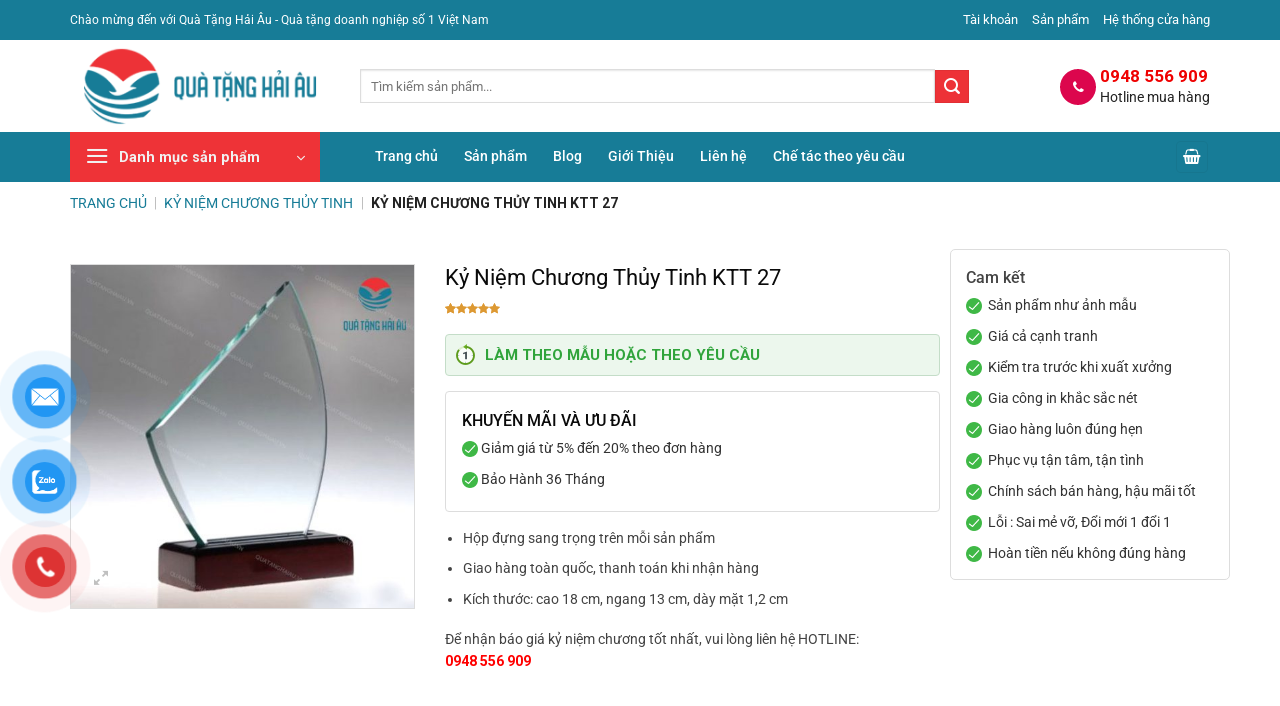

--- FILE ---
content_type: text/html; charset=UTF-8
request_url: https://quatanghaiau.vn/ky-niem-chuong-thuy-tinh-ktt-27/
body_size: 32836
content:
<!DOCTYPE html>
<html lang="vi" prefix="og: https://ogp.me/ns#" class="loading-site no-js">
<head>
	<meta charset="UTF-8" />
	<link rel="profile" href="https://gmpg.org/xfn/11" />
	<link rel="pingback" href="https://quatanghaiau.vn/xmlrpc.php" />

	<script>(function(html){html.className = html.className.replace(/\bno-js\b/,'js')})(document.documentElement);</script>
<meta name="viewport" content="width=device-width, initial-scale=1" />
<!-- Tối ưu hóa công cụ tìm kiếm bởi Rank Math PRO - https://rankmath.com/ -->
<title>Kỷ Niệm Chương Thủy Tinh KTT 27 | Quà Tặng Hải Âu</title>
<meta name="description" content="Hộp đựng sang trọng trên mỗi sản phẩm Giao hàng toàn quốc, thanh toán khi nhận hàng Kích thước: cao 18 cm, ngang 13 cm, dày mặt 1,2 cm Để nhận báo giá kỷ niệm chương tốt nhất, vui lòng liên hệ HOTLINE: 0948 556 909"/>
<meta name="robots" content="follow, index, max-snippet:-1, max-video-preview:-1, max-image-preview:large"/>
<link rel="canonical" href="https://quatanghaiau.vn/ky-niem-chuong-thuy-tinh-ktt-27/" />
<meta property="og:locale" content="vi_VN" />
<meta property="og:type" content="product" />
<meta property="og:title" content="Kỷ Niệm Chương Thủy Tinh KTT 27 | Quà Tặng Hải Âu" />
<meta property="og:description" content="Hộp đựng sang trọng trên mỗi sản phẩm Giao hàng toàn quốc, thanh toán khi nhận hàng Kích thước: cao 18 cm, ngang 13 cm, dày mặt 1,2 cm Để nhận báo giá kỷ niệm chương tốt nhất, vui lòng liên hệ HOTLINE: 0948 556 909" />
<meta property="og:url" content="https://quatanghaiau.vn/ky-niem-chuong-thuy-tinh-ktt-27/" />
<meta property="og:site_name" content="Quà Tặng Hải Âu" />
<meta property="og:updated_time" content="2025-05-08T16:52:24+07:00" />
<meta property="og:image" content="https://quatanghaiau.vn/wp-content/uploads/2021/06/ky-niem-chuong-thuy-tinh-ktt-27.jpg" />
<meta property="og:image:secure_url" content="https://quatanghaiau.vn/wp-content/uploads/2021/06/ky-niem-chuong-thuy-tinh-ktt-27.jpg" />
<meta property="og:image:width" content="600" />
<meta property="og:image:height" content="600" />
<meta property="og:image:alt" content="ky niem chuong thuy tinh ktt 27" />
<meta property="og:image:type" content="image/jpeg" />
<meta property="product:price:currency" content="VND" />
<meta property="product:availability" content="instock" />
<meta name="twitter:card" content="summary_large_image" />
<meta name="twitter:title" content="Kỷ Niệm Chương Thủy Tinh KTT 27 | Quà Tặng Hải Âu" />
<meta name="twitter:description" content="Hộp đựng sang trọng trên mỗi sản phẩm Giao hàng toàn quốc, thanh toán khi nhận hàng Kích thước: cao 18 cm, ngang 13 cm, dày mặt 1,2 cm Để nhận báo giá kỷ niệm chương tốt nhất, vui lòng liên hệ HOTLINE: 0948 556 909" />
<meta name="twitter:image" content="https://quatanghaiau.vn/wp-content/uploads/2021/06/ky-niem-chuong-thuy-tinh-ktt-27.jpg" />
<meta name="twitter:label1" content="Giá" />
<meta name="twitter:data1" content="0&#8363;" />
<meta name="twitter:label2" content="Tình trạng sẵn có" />
<meta name="twitter:data2" content="Còn hàng" />
<script type="application/ld+json" class="rank-math-schema-pro">{"@context":"https://schema.org","@graph":[{"@type":["Organization"],"@id":"https://quatanghaiau.vn/#organization","name":"Qu\u00e0 T\u1eb7ng H\u1ea3i \u00c2u","url":"https://quatanghaiau.vn/","email":"quatanghaiau.vn@gmail.com","logo":{"@type":"ImageObject","@id":"https://quatanghaiau.vn/#logo","url":"https://quatanghaiau.vn/wp-content/uploads/2021/06/logo-qua-tang-hai-au-qua-tang-doanh-nghiep-so-1-viet-nam-2.png","contentUrl":"https://quatanghaiau.vn/wp-content/uploads/2021/06/logo-qua-tang-hai-au-qua-tang-doanh-nghiep-so-1-viet-nam-2.png","caption":"Qu\u00e0 T\u1eb7ng H\u1ea3i \u00c2u","inLanguage":"vi","width":"1101","height":"956"}},{"@type":"WebSite","@id":"https://quatanghaiau.vn/#website","url":"https://quatanghaiau.vn","name":"Qu\u00e0 T\u1eb7ng H\u1ea3i \u00c2u","publisher":{"@id":"https://quatanghaiau.vn/#organization"},"inLanguage":"vi"},{"@type":"ImageObject","@id":"https://quatanghaiau.vn/wp-content/uploads/2021/06/ky-niem-chuong-thuy-tinh-ktt-27.jpg","url":"https://quatanghaiau.vn/wp-content/uploads/2021/06/ky-niem-chuong-thuy-tinh-ktt-27.jpg","width":"600","height":"600","caption":"ky niem chuong thuy tinh ktt 27","inLanguage":"vi"},{"@type":"BreadcrumbList","@id":"https://quatanghaiau.vn/ky-niem-chuong-thuy-tinh-ktt-27/#breadcrumb","itemListElement":[{"@type":"ListItem","position":"1","item":{"@id":"https://quatanghaiau.vn/","name":"Trang ch\u1ee7"}},{"@type":"ListItem","position":"2","item":{"@id":"https://quatanghaiau.vn/ky-niem-chuong-thuy-tinh/","name":"K\u1ef7 Ni\u1ec7m Ch\u01b0\u01a1ng Th\u1ee7y Tinh"}},{"@type":"ListItem","position":"3","item":{"@id":"https://quatanghaiau.vn/ky-niem-chuong-thuy-tinh-ktt-27/","name":"K\u1ef7 Ni\u1ec7m Ch\u01b0\u01a1ng Th\u1ee7y Tinh KTT 27"}}]},{"@type":"ItemPage","@id":"https://quatanghaiau.vn/ky-niem-chuong-thuy-tinh-ktt-27/#webpage","url":"https://quatanghaiau.vn/ky-niem-chuong-thuy-tinh-ktt-27/","name":"K\u1ef7 Ni\u1ec7m Ch\u01b0\u01a1ng Th\u1ee7y Tinh KTT 27 | Qu\u00e0 T\u1eb7ng H\u1ea3i \u00c2u","datePublished":"2021-06-10T21:56:41+07:00","dateModified":"2025-05-08T16:52:24+07:00","isPartOf":{"@id":"https://quatanghaiau.vn/#website"},"primaryImageOfPage":{"@id":"https://quatanghaiau.vn/wp-content/uploads/2021/06/ky-niem-chuong-thuy-tinh-ktt-27.jpg"},"inLanguage":"vi","breadcrumb":{"@id":"https://quatanghaiau.vn/ky-niem-chuong-thuy-tinh-ktt-27/#breadcrumb"}},{"@type":"Product","name":"K\u1ef7 Ni\u1ec7m Ch\u01b0\u01a1ng Th\u1ee7y Tinh KTT 27 | Qu\u00e0 T\u1eb7ng H\u1ea3i \u00c2u","description":"H\u1ed9p \u0111\u1ef1ng sang tr\u1ecdng tr\u00ean m\u1ed7i s\u1ea3n ph\u1ea9m Giao h\u00e0ng to\u00e0n qu\u1ed1c, thanh to\u00e1n khi nh\u1eadn h\u00e0ng K\u00edch th\u01b0\u1edbc: cao 18 cm, ngang 13 cm, d\u00e0y m\u1eb7t 1,2 cm \u0110\u1ec3 nh\u1eadn b\u00e1o gi\u00e1 k\u1ef7 ni\u1ec7m ch\u01b0\u01a1ng t\u1ed1t nh\u1ea5t, vui l\u00f2ng li\u00ean h\u1ec7 HOTLINE: 0948 556 909","category":"K\u1ef7 Ni\u1ec7m Ch\u01b0\u01a1ng &gt; K\u1ef7 Ni\u1ec7m Ch\u01b0\u01a1ng Th\u1ee7y Tinh","mainEntityOfPage":{"@id":"https://quatanghaiau.vn/ky-niem-chuong-thuy-tinh-ktt-27/#webpage"},"image":[{"@type":"ImageObject","url":"https://quatanghaiau.vn/wp-content/uploads/2021/06/ky-niem-chuong-thuy-tinh-ktt-27.jpg","height":"600","width":"600"}],"aggregateRating":{"@type":"AggregateRating","ratingValue":"5.00","bestRating":"5","ratingCount":"1","reviewCount":"1"},"review":[{"@type":"Review","@id":"https://quatanghaiau.vn/ky-niem-chuong-thuy-tinh-ktt-27/#li-comment-13","description":"S\u1ea3n ph\u1ea9m k\u1ef7 ni\u1ec7m ch\u01b0\u01a1ng b\u00ean b\u1ea1n \u0111\u1eb9p, ch\u1ea5t l\u01b0\u1ee3ng cao, b\u1ec1n. D\u1ecbch v\u1ee5 h\u1eadu m\u00e3i tuy\u1ec7t v\u1eddi. \u1ee6ng h\u1ed9 Qu\u00e0 t\u1eb7ng H\u1ea3i \u00c2u!!!","datePublished":"2021-08-27 21:41:03","reviewRating":{"@type":"Rating","ratingValue":"5","bestRating":"5","worstRating":"1"},"author":{"@type":"Person","name":"a H\u01b0ng"}}],"@id":"https://quatanghaiau.vn/ky-niem-chuong-thuy-tinh-ktt-27/#richSnippet"}]}</script>
<!-- /Plugin SEO WordPress Rank Math -->

<link rel="alternate" type="application/rss+xml" title="Quà Tặng Hải Âu &raquo; Stories Feed" href="https://quatanghaiau.vn/web-stories/feed/"><style id='wp-img-auto-sizes-contain-inline-css' type='text/css'>
img:is([sizes=auto i],[sizes^="auto," i]){contain-intrinsic-size:3000px 1500px}
/*# sourceURL=wp-img-auto-sizes-contain-inline-css */
</style>
<link data-minify="1" rel='stylesheet' id='wpa-css-css' href='https://quatanghaiau.vn/wp-content/cache/min/1/wp-content/plugins/honeypot/includes/css/wpa.css?ver=1752655264' type='text/css' media='all' />
<link rel='stylesheet' id='photoswipe-css' href='https://quatanghaiau.vn/wp-content/plugins/woocommerce/assets/css/photoswipe/photoswipe.min.css?ver=10.4.3' type='text/css' media='all' />
<link rel='stylesheet' id='photoswipe-default-skin-css' href='https://quatanghaiau.vn/wp-content/plugins/woocommerce/assets/css/photoswipe/default-skin/default-skin.min.css?ver=10.4.3' type='text/css' media='all' />
<style id='woocommerce-inline-inline-css' type='text/css'>
.woocommerce form .form-row .required { visibility: visible; }
/*# sourceURL=woocommerce-inline-inline-css */
</style>
<link rel='stylesheet' id='crp-style-text-only-css' href='https://quatanghaiau.vn/wp-content/plugins/contextual-related-posts/css/text-only.min.css?ver=4.1.0' type='text/css' media='all' />
<link data-minify="1" rel='stylesheet' id='pzf-style-css' href='https://quatanghaiau.vn/wp-content/cache/min/1/wp-content/plugins/button-contact-vr/legacy/css/style.css?ver=1752655264' type='text/css' media='all' />
<link data-minify="1" rel='stylesheet' id='tablepress-default-css' href='https://quatanghaiau.vn/wp-content/cache/min/1/wp-content/plugins/tablepress/css/build/default.css?ver=1752655264' type='text/css' media='all' />
<link data-minify="1" rel='stylesheet' id='flatsome-main-css' href='https://quatanghaiau.vn/wp-content/cache/min/1/wp-content/themes/flatsome/assets/css/flatsome.css?ver=1752655264' type='text/css' media='all' />
<style id='flatsome-main-inline-css' type='text/css'>
@font-face {
				font-family: "fl-icons";
				font-display: block;
				src: url(https://quatanghaiau.vn/wp-content/themes/flatsome/assets/css/icons/fl-icons.eot?v=3.19.15);
				src:
					url(https://quatanghaiau.vn/wp-content/themes/flatsome/assets/css/icons/fl-icons.eot#iefix?v=3.19.15) format("embedded-opentype"),
					url(https://quatanghaiau.vn/wp-content/themes/flatsome/assets/css/icons/fl-icons.woff2?v=3.19.15) format("woff2"),
					url(https://quatanghaiau.vn/wp-content/themes/flatsome/assets/css/icons/fl-icons.ttf?v=3.19.15) format("truetype"),
					url(https://quatanghaiau.vn/wp-content/themes/flatsome/assets/css/icons/fl-icons.woff?v=3.19.15) format("woff"),
					url(https://quatanghaiau.vn/wp-content/themes/flatsome/assets/css/icons/fl-icons.svg?v=3.19.15#fl-icons) format("svg");
			}
/*# sourceURL=flatsome-main-inline-css */
</style>
<link data-minify="1" rel='stylesheet' id='flatsome-shop-css' href='https://quatanghaiau.vn/wp-content/cache/min/1/wp-content/themes/flatsome/assets/css/flatsome-shop.css?ver=1752655264' type='text/css' media='all' />
<link data-minify="1" rel='stylesheet' id='flatsome-style-css' href='https://quatanghaiau.vn/wp-content/cache/min/1/wp-content/themes/shop2/style.css?ver=1752655264' type='text/css' media='all' />
<style id='rocket-lazyload-inline-css' type='text/css'>
.rll-youtube-player{position:relative;padding-bottom:56.23%;height:0;overflow:hidden;max-width:100%;}.rll-youtube-player:focus-within{outline: 2px solid currentColor;outline-offset: 5px;}.rll-youtube-player iframe{position:absolute;top:0;left:0;width:100%;height:100%;z-index:100;background:0 0}.rll-youtube-player img{bottom:0;display:block;left:0;margin:auto;max-width:100%;width:100%;position:absolute;right:0;top:0;border:none;height:auto;-webkit-transition:.4s all;-moz-transition:.4s all;transition:.4s all}.rll-youtube-player img:hover{-webkit-filter:brightness(75%)}.rll-youtube-player .play{height:100%;width:100%;left:0;top:0;position:absolute;background:url(https://quatanghaiau.vn/wp-content/plugins/wp-rocket/assets/img/youtube.png) no-repeat center;background-color: transparent !important;cursor:pointer;border:none;}
/*# sourceURL=rocket-lazyload-inline-css */
</style>
<script type="text/javascript" src="https://quatanghaiau.vn/wp-includes/js/jquery/jquery.min.js?ver=3.7.1" id="jquery-core-js" data-rocket-defer defer></script>
<script type="text/javascript" src="https://quatanghaiau.vn/wp-includes/js/jquery/jquery-migrate.min.js?ver=3.4.1" id="jquery-migrate-js" data-rocket-defer defer></script>
<script type="text/javascript" src="https://quatanghaiau.vn/wp-content/plugins/woocommerce/assets/js/jquery-blockui/jquery.blockUI.min.js?ver=2.7.0-wc.10.4.3" id="wc-jquery-blockui-js" data-wp-strategy="defer" data-rocket-defer defer></script>
<script type="text/javascript" id="wc-add-to-cart-js-extra">
/* <![CDATA[ */
var wc_add_to_cart_params = {"ajax_url":"/wp-admin/admin-ajax.php","wc_ajax_url":"/?wc-ajax=%%endpoint%%","i18n_view_cart":"Xem gi\u1ecf h\u00e0ng","cart_url":"https://quatanghaiau.vn/gio-hang/","is_cart":"","cart_redirect_after_add":"yes"};
//# sourceURL=wc-add-to-cart-js-extra
/* ]]> */
</script>
<script type="text/javascript" src="https://quatanghaiau.vn/wp-content/plugins/woocommerce/assets/js/frontend/add-to-cart.min.js?ver=10.4.3" id="wc-add-to-cart-js" defer="defer" data-wp-strategy="defer"></script>
<script type="text/javascript" src="https://quatanghaiau.vn/wp-content/plugins/woocommerce/assets/js/photoswipe/photoswipe.min.js?ver=4.1.1-wc.10.4.3" id="wc-photoswipe-js" defer="defer" data-wp-strategy="defer"></script>
<script type="text/javascript" src="https://quatanghaiau.vn/wp-content/plugins/woocommerce/assets/js/photoswipe/photoswipe-ui-default.min.js?ver=4.1.1-wc.10.4.3" id="wc-photoswipe-ui-default-js" defer="defer" data-wp-strategy="defer"></script>
<script type="text/javascript" id="wc-single-product-js-extra">
/* <![CDATA[ */
var wc_single_product_params = {"i18n_required_rating_text":"Vui l\u00f2ng ch\u1ecdn m\u1ed9t m\u1ee9c \u0111\u00e1nh gi\u00e1","i18n_rating_options":["1 tr\u00ean 5 sao","2 tr\u00ean 5 sao","3 tr\u00ean 5 sao","4 tr\u00ean 5 sao","5 tr\u00ean 5 sao"],"i18n_product_gallery_trigger_text":"Xem th\u01b0 vi\u1ec7n \u1ea3nh to\u00e0n m\u00e0n h\u00ecnh","review_rating_required":"yes","flexslider":{"rtl":false,"animation":"slide","smoothHeight":true,"directionNav":false,"controlNav":"thumbnails","slideshow":false,"animationSpeed":500,"animationLoop":false,"allowOneSlide":false},"zoom_enabled":"","zoom_options":[],"photoswipe_enabled":"1","photoswipe_options":{"shareEl":false,"closeOnScroll":false,"history":false,"hideAnimationDuration":0,"showAnimationDuration":0},"flexslider_enabled":""};
//# sourceURL=wc-single-product-js-extra
/* ]]> */
</script>
<script type="text/javascript" src="https://quatanghaiau.vn/wp-content/plugins/woocommerce/assets/js/frontend/single-product.min.js?ver=10.4.3" id="wc-single-product-js" defer="defer" data-wp-strategy="defer"></script>
<script type="text/javascript" src="https://quatanghaiau.vn/wp-content/plugins/woocommerce/assets/js/js-cookie/js.cookie.min.js?ver=2.1.4-wc.10.4.3" id="wc-js-cookie-js" data-wp-strategy="defer" data-rocket-defer defer></script>

<!-- StarBox - the Author Box for Humans 3.5.4, visit: https://wordpress.org/plugins/starbox/ -->
<!-- /StarBox - the Author Box for Humans -->

<link data-minify="1" rel='stylesheet' id='74fdf5178f-css' href='https://quatanghaiau.vn/wp-content/cache/min/1/wp-content/plugins/starbox/themes/business/css/frontend.min.css?ver=1752655339' type='text/css' media='all' />
<script type="text/javascript" src="https://quatanghaiau.vn/wp-content/plugins/starbox/themes/business/js/frontend.min.js?ver=3.5.4" id="9d0e649fdd-js" data-rocket-defer defer></script>
<link rel='stylesheet' id='5c8b366af1-css' href='https://quatanghaiau.vn/wp-content/plugins/starbox/themes/admin/css/hidedefault.min.css?ver=3.5.4' type='text/css' media='all' />
<link data-minify="1" rel="stylesheet" href="https://quatanghaiau.vn/wp-content/cache/min/1/ajax/libs/font-awesome/4.7.0/css/font-awesome.min.css?ver=1754619916" crossorigin="anonymous" referrerpolicy="no-referrer" />

<!-- Google Tag Manager -->
<script>(function(w,d,s,l,i){w[l]=w[l]||[];w[l].push({'gtm.start':
new Date().getTime(),event:'gtm.js'});var f=d.getElementsByTagName(s)[0],
j=d.createElement(s),dl=l!='dataLayer'?'&l='+l:'';j.async=true;j.src=
'https://www.googletagmanager.com/gtm.js?id='+i+dl;f.parentNode.insertBefore(j,f);
})(window,document,'script','dataLayer','GTM-WLMCFNR');</script>
<!-- End Google Tag Manager -->
<meta name='dmca-site-verification' content='U3JxeFJ4NVU1SW1KY1BMOXBub1UzQT090' />

<script type="application/ld+json">
{
  "@context": "https://schema.org",
  "@type": "Store",
  "name": "Quà Tặng Hải Âu",
  "alternateName": "Quà Tặng Doanh Nghiệp Số 1 Việt Nam",
  "@id": "https://quatanghaiau.vn/",
  "logo": "https://quatanghaiau.vn/wp-content/uploads/2021/04/280x84-logo-qua-tang-hai-au-qua-tang-doanh-nghiep-so-1-viet-nam.png",
  "image": "https://quatanghaiau.vn/wp-content/uploads/2021/04/280x84-logo-qua-tang-hai-au-qua-tang-doanh-nghiep-so-1-viet-nam.png",
  "description": "Quà tặng doanh nghiệp uy tín số 1 Việt Nam. Doanh nghiệp bạn cần bất kỳ quà gì tặng đối tác, nhân viên, sếp,... chúng tôi đều có. CLICK để xem thêm.",
  "hasMap": "https://www.google.com/maps/place/Qu%C3%A0+T%E1%BA%B7ng+H%E1%BA%A3i+%C3%82u/@20.9644161,105.8301796,17z/data=!3m1!4b1!4m5!3m4!1s0x0:0x9e7af1f1d57af499!8m2!3d20.9644161!4d105.8323683",	
  "url": "https://quatanghaiau.vn/",
  "telephone": "0948556909",
  "priceRange": "100000VND-500000000VND",
  "address": {
    "@type": "PostalAddress",
    "streetAddress": "Tầng 7 Toà Nơ 6B Bán đảo Linh Đàm, Nguyễn Duy Trinh, Hoàng Liệt",
    "addressLocality": "Hoàng Mai",
	"addressRegion": "Hà Nội",
    "postalCode": "100000",
    "addressCountry": "VN"
  },
  "geo": {
    "@type": "GeoCoordinates",
    "latitude": 20.9644161,
    "longitude": 105.8301796
  },
  "openingHoursSpecification": {
    "@type": "OpeningHoursSpecification",
    "dayOfWeek": [
      "Monday",
      "Tuesday",
      "Wednesday",
      "Thursday",
      "Friday",
      "Saturday",
      "Sunday"
    ],
    "opens": "00:00",
    "closes": "23:59"
  },
  "sameAs": [
    "https://www.facebook.com/quatanghaiau",
    "https://twitter.com/quatanghaiau",
	"https://www.linkedin.com/in/quatanghaiau/",
	"https://www.pinterest.com/quatanghaiauvn",
	"https://quatanghaiau.tumblr.com/",
	"https://soundcloud.com/quatanghaiau",
	"https://www.youtube.com/channel/UCaoVqDUobLShFGd_x7zCLaw",
    "https://sites.google.com/view/quatanghaiau/",
	"https://quatanghaiau.blogspot.com/",
	"https://ello.co/quatanghaiau",
	"https://quatanghaiau.business.site/",
	"https://quatanghaiau.weebly.com/"
  ]
}
</script>

<!-- Google Tag Manager -->
<script>(function(w,d,s,l,i){w[l]=w[l]||[];w[l].push({'gtm.start':
new Date().getTime(),event:'gtm.js'});var f=d.getElementsByTagName(s)[0],
j=d.createElement(s),dl=l!='dataLayer'?'&l='+l:'';j.async=true;j.src=
'https://www.googletagmanager.com/gtm.js?id='+i+dl;f.parentNode.insertBefore(j,f);
})(window,document,'script','dataLayer','GTM-P4NHSJS');</script>
<!-- End Google Tag Manager -->	<noscript><style>.woocommerce-product-gallery{ opacity: 1 !important; }</style></noscript>
	<link rel="icon" href="https://quatanghaiau.vn/wp-content/uploads/2021/04/cropped-512x512-logo-qua-tang-hai-au-qua-tang-doanh-nghiep-so-1-viet-nam-1-32x32.png" sizes="32x32" />
<link rel="icon" href="https://quatanghaiau.vn/wp-content/uploads/2021/04/cropped-512x512-logo-qua-tang-hai-au-qua-tang-doanh-nghiep-so-1-viet-nam-1-192x192.png" sizes="192x192" />
<link rel="apple-touch-icon" href="https://quatanghaiau.vn/wp-content/uploads/2021/04/cropped-512x512-logo-qua-tang-hai-au-qua-tang-doanh-nghiep-so-1-viet-nam-1-180x180.png" />
<meta name="msapplication-TileImage" content="https://quatanghaiau.vn/wp-content/uploads/2021/04/cropped-512x512-logo-qua-tang-hai-au-qua-tang-doanh-nghiep-so-1-viet-nam-1-270x270.png" />
<style id="custom-css" type="text/css">:root {--primary-color: #177c97;--fs-color-primary: #177c97;--fs-color-secondary: #ed3237;--fs-color-success: #7a9c59;--fs-color-alert: #b20000;--fs-experimental-link-color: #1e73be;--fs-experimental-link-color-hover: #177c97;}.tooltipster-base {--tooltip-color: #fff;--tooltip-bg-color: #000;}.off-canvas-right .mfp-content, .off-canvas-left .mfp-content {--drawer-width: 300px;}.off-canvas .mfp-content.off-canvas-cart {--drawer-width: 360px;}html{background-color:#eff0f3!important;}.container-width, .full-width .ubermenu-nav, .container, .row{max-width: 1170px}.row.row-collapse{max-width: 1140px}.row.row-small{max-width: 1162.5px}.row.row-large{max-width: 1200px}.header-main{height: 92px}#logo img{max-height: 92px}#logo{width:260px;}.header-bottom{min-height: 50px}.header-top{min-height: 40px}.transparent .header-main{height: 30px}.transparent #logo img{max-height: 30px}.has-transparent + .page-title:first-of-type,.has-transparent + #main > .page-title,.has-transparent + #main > div > .page-title,.has-transparent + #main .page-header-wrapper:first-of-type .page-title{padding-top: 110px;}.header.show-on-scroll,.stuck .header-main{height:50px!important}.stuck #logo img{max-height: 50px!important}.search-form{ width: 87%;}.header-bg-color {background-color: #ffffff}.header-bottom {background-color: #177c97}.header-main .nav > li > a{line-height: 16px }.stuck .header-main .nav > li > a{line-height: 50px }.header-bottom-nav > li > a{line-height: 16px }@media (max-width: 549px) {.header-main{height: 70px}#logo img{max-height: 70px}}.header-top{background-color:#177c97!important;}body{color: #424242}h1,h2,h3,h4,h5,h6,.heading-font{color: #0a0a0a;}body{font-size: 100%;}@media screen and (max-width: 549px){body{font-size: 100%;}}body{font-family: Roboto, sans-serif;}body {font-weight: 400;font-style: normal;}.nav > li > a {font-family: Roboto, sans-serif;}.mobile-sidebar-levels-2 .nav > li > ul > li > a {font-family: Roboto, sans-serif;}.nav > li > a,.mobile-sidebar-levels-2 .nav > li > ul > li > a {font-weight: 500;font-style: normal;}h1,h2,h3,h4,h5,h6,.heading-font, .off-canvas-center .nav-sidebar.nav-vertical > li > a{font-family: Roboto, sans-serif;}h1,h2,h3,h4,h5,h6,.heading-font,.banner h1,.banner h2 {font-weight: 500;font-style: normal;}.alt-font{font-family: Roboto, sans-serif;}.alt-font {font-weight: 400!important;font-style: normal!important;}.header:not(.transparent) .header-bottom-nav.nav > li > a{color: #ffffff;}.has-equal-box-heights .box-image {padding-top: 100%;}.badge-inner.on-sale{background-color: #dd3333}.star-rating span:before,.star-rating:before, .woocommerce-page .star-rating:before, .stars a:hover:after, .stars a.active:after{color: #dd9933}.shop-page-title.featured-title .title-bg{ background-image: url(https://quatanghaiau.vn/wp-content/uploads/2021/06/ky-niem-chuong-thuy-tinh-ktt-27.jpg)!important;}@media screen and (min-width: 550px){.products .box-vertical .box-image{min-width: 247px!important;width: 247px!important;}}.absolute-footer, html{background-color: #262626}.page-title-small + main .product-container > .row{padding-top:0;}button[name='update_cart'] { display: none; }.header-vertical-menu__opener{background-color: #ee3337}.nav-vertical-fly-out > li + li {border-top-width: 1px; border-top-style: solid;}/* Custom CSS */.page-title {height: 37px;}#product-sidebar {padding: 0 15px 15px;}.shop-container #product-sidebar {padding-top: 20px;border-left: 0;padding: 0 10px;}.in-box, .cket, .ds-shop {border-radius: 5px;}.row-divided.row-reverse>.col+.col:not(.large-12) {border-left: 0;border-right: none;}.absolute-footer {padding: 10px 0 10px;}.label-new.menu-item > a:after{content:"Mới";}.label-hot.menu-item > a:after{content:"Nổi bật";}.label-sale.menu-item > a:after{content:"Giảm giá";}.label-popular.menu-item > a:after{content:"Phổ biến";}</style><style id="kirki-inline-styles">/* cyrillic-ext */
@font-face {
  font-family: 'Roboto';
  font-style: normal;
  font-weight: 400;
  font-stretch: 100%;
  font-display: swap;
  src: url(https://quatanghaiau.vn/wp-content/fonts/roboto/KFO7CnqEu92Fr1ME7kSn66aGLdTylUAMa3GUBGEe.woff2) format('woff2');
  unicode-range: U+0460-052F, U+1C80-1C8A, U+20B4, U+2DE0-2DFF, U+A640-A69F, U+FE2E-FE2F;
}
/* cyrillic */
@font-face {
  font-family: 'Roboto';
  font-style: normal;
  font-weight: 400;
  font-stretch: 100%;
  font-display: swap;
  src: url(https://quatanghaiau.vn/wp-content/fonts/roboto/KFO7CnqEu92Fr1ME7kSn66aGLdTylUAMa3iUBGEe.woff2) format('woff2');
  unicode-range: U+0301, U+0400-045F, U+0490-0491, U+04B0-04B1, U+2116;
}
/* greek-ext */
@font-face {
  font-family: 'Roboto';
  font-style: normal;
  font-weight: 400;
  font-stretch: 100%;
  font-display: swap;
  src: url(https://quatanghaiau.vn/wp-content/fonts/roboto/KFO7CnqEu92Fr1ME7kSn66aGLdTylUAMa3CUBGEe.woff2) format('woff2');
  unicode-range: U+1F00-1FFF;
}
/* greek */
@font-face {
  font-family: 'Roboto';
  font-style: normal;
  font-weight: 400;
  font-stretch: 100%;
  font-display: swap;
  src: url(https://quatanghaiau.vn/wp-content/fonts/roboto/KFO7CnqEu92Fr1ME7kSn66aGLdTylUAMa3-UBGEe.woff2) format('woff2');
  unicode-range: U+0370-0377, U+037A-037F, U+0384-038A, U+038C, U+038E-03A1, U+03A3-03FF;
}
/* math */
@font-face {
  font-family: 'Roboto';
  font-style: normal;
  font-weight: 400;
  font-stretch: 100%;
  font-display: swap;
  src: url(https://quatanghaiau.vn/wp-content/fonts/roboto/KFO7CnqEu92Fr1ME7kSn66aGLdTylUAMawCUBGEe.woff2) format('woff2');
  unicode-range: U+0302-0303, U+0305, U+0307-0308, U+0310, U+0312, U+0315, U+031A, U+0326-0327, U+032C, U+032F-0330, U+0332-0333, U+0338, U+033A, U+0346, U+034D, U+0391-03A1, U+03A3-03A9, U+03B1-03C9, U+03D1, U+03D5-03D6, U+03F0-03F1, U+03F4-03F5, U+2016-2017, U+2034-2038, U+203C, U+2040, U+2043, U+2047, U+2050, U+2057, U+205F, U+2070-2071, U+2074-208E, U+2090-209C, U+20D0-20DC, U+20E1, U+20E5-20EF, U+2100-2112, U+2114-2115, U+2117-2121, U+2123-214F, U+2190, U+2192, U+2194-21AE, U+21B0-21E5, U+21F1-21F2, U+21F4-2211, U+2213-2214, U+2216-22FF, U+2308-230B, U+2310, U+2319, U+231C-2321, U+2336-237A, U+237C, U+2395, U+239B-23B7, U+23D0, U+23DC-23E1, U+2474-2475, U+25AF, U+25B3, U+25B7, U+25BD, U+25C1, U+25CA, U+25CC, U+25FB, U+266D-266F, U+27C0-27FF, U+2900-2AFF, U+2B0E-2B11, U+2B30-2B4C, U+2BFE, U+3030, U+FF5B, U+FF5D, U+1D400-1D7FF, U+1EE00-1EEFF;
}
/* symbols */
@font-face {
  font-family: 'Roboto';
  font-style: normal;
  font-weight: 400;
  font-stretch: 100%;
  font-display: swap;
  src: url(https://quatanghaiau.vn/wp-content/fonts/roboto/KFO7CnqEu92Fr1ME7kSn66aGLdTylUAMaxKUBGEe.woff2) format('woff2');
  unicode-range: U+0001-000C, U+000E-001F, U+007F-009F, U+20DD-20E0, U+20E2-20E4, U+2150-218F, U+2190, U+2192, U+2194-2199, U+21AF, U+21E6-21F0, U+21F3, U+2218-2219, U+2299, U+22C4-22C6, U+2300-243F, U+2440-244A, U+2460-24FF, U+25A0-27BF, U+2800-28FF, U+2921-2922, U+2981, U+29BF, U+29EB, U+2B00-2BFF, U+4DC0-4DFF, U+FFF9-FFFB, U+10140-1018E, U+10190-1019C, U+101A0, U+101D0-101FD, U+102E0-102FB, U+10E60-10E7E, U+1D2C0-1D2D3, U+1D2E0-1D37F, U+1F000-1F0FF, U+1F100-1F1AD, U+1F1E6-1F1FF, U+1F30D-1F30F, U+1F315, U+1F31C, U+1F31E, U+1F320-1F32C, U+1F336, U+1F378, U+1F37D, U+1F382, U+1F393-1F39F, U+1F3A7-1F3A8, U+1F3AC-1F3AF, U+1F3C2, U+1F3C4-1F3C6, U+1F3CA-1F3CE, U+1F3D4-1F3E0, U+1F3ED, U+1F3F1-1F3F3, U+1F3F5-1F3F7, U+1F408, U+1F415, U+1F41F, U+1F426, U+1F43F, U+1F441-1F442, U+1F444, U+1F446-1F449, U+1F44C-1F44E, U+1F453, U+1F46A, U+1F47D, U+1F4A3, U+1F4B0, U+1F4B3, U+1F4B9, U+1F4BB, U+1F4BF, U+1F4C8-1F4CB, U+1F4D6, U+1F4DA, U+1F4DF, U+1F4E3-1F4E6, U+1F4EA-1F4ED, U+1F4F7, U+1F4F9-1F4FB, U+1F4FD-1F4FE, U+1F503, U+1F507-1F50B, U+1F50D, U+1F512-1F513, U+1F53E-1F54A, U+1F54F-1F5FA, U+1F610, U+1F650-1F67F, U+1F687, U+1F68D, U+1F691, U+1F694, U+1F698, U+1F6AD, U+1F6B2, U+1F6B9-1F6BA, U+1F6BC, U+1F6C6-1F6CF, U+1F6D3-1F6D7, U+1F6E0-1F6EA, U+1F6F0-1F6F3, U+1F6F7-1F6FC, U+1F700-1F7FF, U+1F800-1F80B, U+1F810-1F847, U+1F850-1F859, U+1F860-1F887, U+1F890-1F8AD, U+1F8B0-1F8BB, U+1F8C0-1F8C1, U+1F900-1F90B, U+1F93B, U+1F946, U+1F984, U+1F996, U+1F9E9, U+1FA00-1FA6F, U+1FA70-1FA7C, U+1FA80-1FA89, U+1FA8F-1FAC6, U+1FACE-1FADC, U+1FADF-1FAE9, U+1FAF0-1FAF8, U+1FB00-1FBFF;
}
/* vietnamese */
@font-face {
  font-family: 'Roboto';
  font-style: normal;
  font-weight: 400;
  font-stretch: 100%;
  font-display: swap;
  src: url(https://quatanghaiau.vn/wp-content/fonts/roboto/KFO7CnqEu92Fr1ME7kSn66aGLdTylUAMa3OUBGEe.woff2) format('woff2');
  unicode-range: U+0102-0103, U+0110-0111, U+0128-0129, U+0168-0169, U+01A0-01A1, U+01AF-01B0, U+0300-0301, U+0303-0304, U+0308-0309, U+0323, U+0329, U+1EA0-1EF9, U+20AB;
}
/* latin-ext */
@font-face {
  font-family: 'Roboto';
  font-style: normal;
  font-weight: 400;
  font-stretch: 100%;
  font-display: swap;
  src: url(https://quatanghaiau.vn/wp-content/fonts/roboto/KFO7CnqEu92Fr1ME7kSn66aGLdTylUAMa3KUBGEe.woff2) format('woff2');
  unicode-range: U+0100-02BA, U+02BD-02C5, U+02C7-02CC, U+02CE-02D7, U+02DD-02FF, U+0304, U+0308, U+0329, U+1D00-1DBF, U+1E00-1E9F, U+1EF2-1EFF, U+2020, U+20A0-20AB, U+20AD-20C0, U+2113, U+2C60-2C7F, U+A720-A7FF;
}
/* latin */
@font-face {
  font-family: 'Roboto';
  font-style: normal;
  font-weight: 400;
  font-stretch: 100%;
  font-display: swap;
  src: url(https://quatanghaiau.vn/wp-content/fonts/roboto/KFO7CnqEu92Fr1ME7kSn66aGLdTylUAMa3yUBA.woff2) format('woff2');
  unicode-range: U+0000-00FF, U+0131, U+0152-0153, U+02BB-02BC, U+02C6, U+02DA, U+02DC, U+0304, U+0308, U+0329, U+2000-206F, U+20AC, U+2122, U+2191, U+2193, U+2212, U+2215, U+FEFF, U+FFFD;
}
/* cyrillic-ext */
@font-face {
  font-family: 'Roboto';
  font-style: normal;
  font-weight: 500;
  font-stretch: 100%;
  font-display: swap;
  src: url(https://quatanghaiau.vn/wp-content/fonts/roboto/KFO7CnqEu92Fr1ME7kSn66aGLdTylUAMa3GUBGEe.woff2) format('woff2');
  unicode-range: U+0460-052F, U+1C80-1C8A, U+20B4, U+2DE0-2DFF, U+A640-A69F, U+FE2E-FE2F;
}
/* cyrillic */
@font-face {
  font-family: 'Roboto';
  font-style: normal;
  font-weight: 500;
  font-stretch: 100%;
  font-display: swap;
  src: url(https://quatanghaiau.vn/wp-content/fonts/roboto/KFO7CnqEu92Fr1ME7kSn66aGLdTylUAMa3iUBGEe.woff2) format('woff2');
  unicode-range: U+0301, U+0400-045F, U+0490-0491, U+04B0-04B1, U+2116;
}
/* greek-ext */
@font-face {
  font-family: 'Roboto';
  font-style: normal;
  font-weight: 500;
  font-stretch: 100%;
  font-display: swap;
  src: url(https://quatanghaiau.vn/wp-content/fonts/roboto/KFO7CnqEu92Fr1ME7kSn66aGLdTylUAMa3CUBGEe.woff2) format('woff2');
  unicode-range: U+1F00-1FFF;
}
/* greek */
@font-face {
  font-family: 'Roboto';
  font-style: normal;
  font-weight: 500;
  font-stretch: 100%;
  font-display: swap;
  src: url(https://quatanghaiau.vn/wp-content/fonts/roboto/KFO7CnqEu92Fr1ME7kSn66aGLdTylUAMa3-UBGEe.woff2) format('woff2');
  unicode-range: U+0370-0377, U+037A-037F, U+0384-038A, U+038C, U+038E-03A1, U+03A3-03FF;
}
/* math */
@font-face {
  font-family: 'Roboto';
  font-style: normal;
  font-weight: 500;
  font-stretch: 100%;
  font-display: swap;
  src: url(https://quatanghaiau.vn/wp-content/fonts/roboto/KFO7CnqEu92Fr1ME7kSn66aGLdTylUAMawCUBGEe.woff2) format('woff2');
  unicode-range: U+0302-0303, U+0305, U+0307-0308, U+0310, U+0312, U+0315, U+031A, U+0326-0327, U+032C, U+032F-0330, U+0332-0333, U+0338, U+033A, U+0346, U+034D, U+0391-03A1, U+03A3-03A9, U+03B1-03C9, U+03D1, U+03D5-03D6, U+03F0-03F1, U+03F4-03F5, U+2016-2017, U+2034-2038, U+203C, U+2040, U+2043, U+2047, U+2050, U+2057, U+205F, U+2070-2071, U+2074-208E, U+2090-209C, U+20D0-20DC, U+20E1, U+20E5-20EF, U+2100-2112, U+2114-2115, U+2117-2121, U+2123-214F, U+2190, U+2192, U+2194-21AE, U+21B0-21E5, U+21F1-21F2, U+21F4-2211, U+2213-2214, U+2216-22FF, U+2308-230B, U+2310, U+2319, U+231C-2321, U+2336-237A, U+237C, U+2395, U+239B-23B7, U+23D0, U+23DC-23E1, U+2474-2475, U+25AF, U+25B3, U+25B7, U+25BD, U+25C1, U+25CA, U+25CC, U+25FB, U+266D-266F, U+27C0-27FF, U+2900-2AFF, U+2B0E-2B11, U+2B30-2B4C, U+2BFE, U+3030, U+FF5B, U+FF5D, U+1D400-1D7FF, U+1EE00-1EEFF;
}
/* symbols */
@font-face {
  font-family: 'Roboto';
  font-style: normal;
  font-weight: 500;
  font-stretch: 100%;
  font-display: swap;
  src: url(https://quatanghaiau.vn/wp-content/fonts/roboto/KFO7CnqEu92Fr1ME7kSn66aGLdTylUAMaxKUBGEe.woff2) format('woff2');
  unicode-range: U+0001-000C, U+000E-001F, U+007F-009F, U+20DD-20E0, U+20E2-20E4, U+2150-218F, U+2190, U+2192, U+2194-2199, U+21AF, U+21E6-21F0, U+21F3, U+2218-2219, U+2299, U+22C4-22C6, U+2300-243F, U+2440-244A, U+2460-24FF, U+25A0-27BF, U+2800-28FF, U+2921-2922, U+2981, U+29BF, U+29EB, U+2B00-2BFF, U+4DC0-4DFF, U+FFF9-FFFB, U+10140-1018E, U+10190-1019C, U+101A0, U+101D0-101FD, U+102E0-102FB, U+10E60-10E7E, U+1D2C0-1D2D3, U+1D2E0-1D37F, U+1F000-1F0FF, U+1F100-1F1AD, U+1F1E6-1F1FF, U+1F30D-1F30F, U+1F315, U+1F31C, U+1F31E, U+1F320-1F32C, U+1F336, U+1F378, U+1F37D, U+1F382, U+1F393-1F39F, U+1F3A7-1F3A8, U+1F3AC-1F3AF, U+1F3C2, U+1F3C4-1F3C6, U+1F3CA-1F3CE, U+1F3D4-1F3E0, U+1F3ED, U+1F3F1-1F3F3, U+1F3F5-1F3F7, U+1F408, U+1F415, U+1F41F, U+1F426, U+1F43F, U+1F441-1F442, U+1F444, U+1F446-1F449, U+1F44C-1F44E, U+1F453, U+1F46A, U+1F47D, U+1F4A3, U+1F4B0, U+1F4B3, U+1F4B9, U+1F4BB, U+1F4BF, U+1F4C8-1F4CB, U+1F4D6, U+1F4DA, U+1F4DF, U+1F4E3-1F4E6, U+1F4EA-1F4ED, U+1F4F7, U+1F4F9-1F4FB, U+1F4FD-1F4FE, U+1F503, U+1F507-1F50B, U+1F50D, U+1F512-1F513, U+1F53E-1F54A, U+1F54F-1F5FA, U+1F610, U+1F650-1F67F, U+1F687, U+1F68D, U+1F691, U+1F694, U+1F698, U+1F6AD, U+1F6B2, U+1F6B9-1F6BA, U+1F6BC, U+1F6C6-1F6CF, U+1F6D3-1F6D7, U+1F6E0-1F6EA, U+1F6F0-1F6F3, U+1F6F7-1F6FC, U+1F700-1F7FF, U+1F800-1F80B, U+1F810-1F847, U+1F850-1F859, U+1F860-1F887, U+1F890-1F8AD, U+1F8B0-1F8BB, U+1F8C0-1F8C1, U+1F900-1F90B, U+1F93B, U+1F946, U+1F984, U+1F996, U+1F9E9, U+1FA00-1FA6F, U+1FA70-1FA7C, U+1FA80-1FA89, U+1FA8F-1FAC6, U+1FACE-1FADC, U+1FADF-1FAE9, U+1FAF0-1FAF8, U+1FB00-1FBFF;
}
/* vietnamese */
@font-face {
  font-family: 'Roboto';
  font-style: normal;
  font-weight: 500;
  font-stretch: 100%;
  font-display: swap;
  src: url(https://quatanghaiau.vn/wp-content/fonts/roboto/KFO7CnqEu92Fr1ME7kSn66aGLdTylUAMa3OUBGEe.woff2) format('woff2');
  unicode-range: U+0102-0103, U+0110-0111, U+0128-0129, U+0168-0169, U+01A0-01A1, U+01AF-01B0, U+0300-0301, U+0303-0304, U+0308-0309, U+0323, U+0329, U+1EA0-1EF9, U+20AB;
}
/* latin-ext */
@font-face {
  font-family: 'Roboto';
  font-style: normal;
  font-weight: 500;
  font-stretch: 100%;
  font-display: swap;
  src: url(https://quatanghaiau.vn/wp-content/fonts/roboto/KFO7CnqEu92Fr1ME7kSn66aGLdTylUAMa3KUBGEe.woff2) format('woff2');
  unicode-range: U+0100-02BA, U+02BD-02C5, U+02C7-02CC, U+02CE-02D7, U+02DD-02FF, U+0304, U+0308, U+0329, U+1D00-1DBF, U+1E00-1E9F, U+1EF2-1EFF, U+2020, U+20A0-20AB, U+20AD-20C0, U+2113, U+2C60-2C7F, U+A720-A7FF;
}
/* latin */
@font-face {
  font-family: 'Roboto';
  font-style: normal;
  font-weight: 500;
  font-stretch: 100%;
  font-display: swap;
  src: url(https://quatanghaiau.vn/wp-content/fonts/roboto/KFO7CnqEu92Fr1ME7kSn66aGLdTylUAMa3yUBA.woff2) format('woff2');
  unicode-range: U+0000-00FF, U+0131, U+0152-0153, U+02BB-02BC, U+02C6, U+02DA, U+02DC, U+0304, U+0308, U+0329, U+2000-206F, U+20AC, U+2122, U+2191, U+2193, U+2212, U+2215, U+FEFF, U+FFFD;
}</style><noscript><style id="rocket-lazyload-nojs-css">.rll-youtube-player, [data-lazy-src]{display:none !important;}</style></noscript><link data-minify="1" rel='stylesheet' id='wc-blocks-style-css' href='https://quatanghaiau.vn/wp-content/cache/min/1/wp-content/plugins/woocommerce/assets/client/blocks/wc-blocks.css?ver=1752655264' type='text/css' media='all' />
<style id='global-styles-inline-css' type='text/css'>
:root{--wp--preset--aspect-ratio--square: 1;--wp--preset--aspect-ratio--4-3: 4/3;--wp--preset--aspect-ratio--3-4: 3/4;--wp--preset--aspect-ratio--3-2: 3/2;--wp--preset--aspect-ratio--2-3: 2/3;--wp--preset--aspect-ratio--16-9: 16/9;--wp--preset--aspect-ratio--9-16: 9/16;--wp--preset--color--black: #000000;--wp--preset--color--cyan-bluish-gray: #abb8c3;--wp--preset--color--white: #ffffff;--wp--preset--color--pale-pink: #f78da7;--wp--preset--color--vivid-red: #cf2e2e;--wp--preset--color--luminous-vivid-orange: #ff6900;--wp--preset--color--luminous-vivid-amber: #fcb900;--wp--preset--color--light-green-cyan: #7bdcb5;--wp--preset--color--vivid-green-cyan: #00d084;--wp--preset--color--pale-cyan-blue: #8ed1fc;--wp--preset--color--vivid-cyan-blue: #0693e3;--wp--preset--color--vivid-purple: #9b51e0;--wp--preset--color--primary: #177c97;--wp--preset--color--secondary: #ed3237;--wp--preset--color--success: #7a9c59;--wp--preset--color--alert: #b20000;--wp--preset--gradient--vivid-cyan-blue-to-vivid-purple: linear-gradient(135deg,rgb(6,147,227) 0%,rgb(155,81,224) 100%);--wp--preset--gradient--light-green-cyan-to-vivid-green-cyan: linear-gradient(135deg,rgb(122,220,180) 0%,rgb(0,208,130) 100%);--wp--preset--gradient--luminous-vivid-amber-to-luminous-vivid-orange: linear-gradient(135deg,rgb(252,185,0) 0%,rgb(255,105,0) 100%);--wp--preset--gradient--luminous-vivid-orange-to-vivid-red: linear-gradient(135deg,rgb(255,105,0) 0%,rgb(207,46,46) 100%);--wp--preset--gradient--very-light-gray-to-cyan-bluish-gray: linear-gradient(135deg,rgb(238,238,238) 0%,rgb(169,184,195) 100%);--wp--preset--gradient--cool-to-warm-spectrum: linear-gradient(135deg,rgb(74,234,220) 0%,rgb(151,120,209) 20%,rgb(207,42,186) 40%,rgb(238,44,130) 60%,rgb(251,105,98) 80%,rgb(254,248,76) 100%);--wp--preset--gradient--blush-light-purple: linear-gradient(135deg,rgb(255,206,236) 0%,rgb(152,150,240) 100%);--wp--preset--gradient--blush-bordeaux: linear-gradient(135deg,rgb(254,205,165) 0%,rgb(254,45,45) 50%,rgb(107,0,62) 100%);--wp--preset--gradient--luminous-dusk: linear-gradient(135deg,rgb(255,203,112) 0%,rgb(199,81,192) 50%,rgb(65,88,208) 100%);--wp--preset--gradient--pale-ocean: linear-gradient(135deg,rgb(255,245,203) 0%,rgb(182,227,212) 50%,rgb(51,167,181) 100%);--wp--preset--gradient--electric-grass: linear-gradient(135deg,rgb(202,248,128) 0%,rgb(113,206,126) 100%);--wp--preset--gradient--midnight: linear-gradient(135deg,rgb(2,3,129) 0%,rgb(40,116,252) 100%);--wp--preset--font-size--small: 13px;--wp--preset--font-size--medium: 20px;--wp--preset--font-size--large: 36px;--wp--preset--font-size--x-large: 42px;--wp--preset--spacing--20: 0.44rem;--wp--preset--spacing--30: 0.67rem;--wp--preset--spacing--40: 1rem;--wp--preset--spacing--50: 1.5rem;--wp--preset--spacing--60: 2.25rem;--wp--preset--spacing--70: 3.38rem;--wp--preset--spacing--80: 5.06rem;--wp--preset--shadow--natural: 6px 6px 9px rgba(0, 0, 0, 0.2);--wp--preset--shadow--deep: 12px 12px 50px rgba(0, 0, 0, 0.4);--wp--preset--shadow--sharp: 6px 6px 0px rgba(0, 0, 0, 0.2);--wp--preset--shadow--outlined: 6px 6px 0px -3px rgb(255, 255, 255), 6px 6px rgb(0, 0, 0);--wp--preset--shadow--crisp: 6px 6px 0px rgb(0, 0, 0);}:where(body) { margin: 0; }.wp-site-blocks > .alignleft { float: left; margin-right: 2em; }.wp-site-blocks > .alignright { float: right; margin-left: 2em; }.wp-site-blocks > .aligncenter { justify-content: center; margin-left: auto; margin-right: auto; }:where(.is-layout-flex){gap: 0.5em;}:where(.is-layout-grid){gap: 0.5em;}.is-layout-flow > .alignleft{float: left;margin-inline-start: 0;margin-inline-end: 2em;}.is-layout-flow > .alignright{float: right;margin-inline-start: 2em;margin-inline-end: 0;}.is-layout-flow > .aligncenter{margin-left: auto !important;margin-right: auto !important;}.is-layout-constrained > .alignleft{float: left;margin-inline-start: 0;margin-inline-end: 2em;}.is-layout-constrained > .alignright{float: right;margin-inline-start: 2em;margin-inline-end: 0;}.is-layout-constrained > .aligncenter{margin-left: auto !important;margin-right: auto !important;}.is-layout-constrained > :where(:not(.alignleft):not(.alignright):not(.alignfull)){margin-left: auto !important;margin-right: auto !important;}body .is-layout-flex{display: flex;}.is-layout-flex{flex-wrap: wrap;align-items: center;}.is-layout-flex > :is(*, div){margin: 0;}body .is-layout-grid{display: grid;}.is-layout-grid > :is(*, div){margin: 0;}body{padding-top: 0px;padding-right: 0px;padding-bottom: 0px;padding-left: 0px;}a:where(:not(.wp-element-button)){text-decoration: none;}:root :where(.wp-element-button, .wp-block-button__link){background-color: #32373c;border-width: 0;color: #fff;font-family: inherit;font-size: inherit;font-style: inherit;font-weight: inherit;letter-spacing: inherit;line-height: inherit;padding-top: calc(0.667em + 2px);padding-right: calc(1.333em + 2px);padding-bottom: calc(0.667em + 2px);padding-left: calc(1.333em + 2px);text-decoration: none;text-transform: inherit;}.has-black-color{color: var(--wp--preset--color--black) !important;}.has-cyan-bluish-gray-color{color: var(--wp--preset--color--cyan-bluish-gray) !important;}.has-white-color{color: var(--wp--preset--color--white) !important;}.has-pale-pink-color{color: var(--wp--preset--color--pale-pink) !important;}.has-vivid-red-color{color: var(--wp--preset--color--vivid-red) !important;}.has-luminous-vivid-orange-color{color: var(--wp--preset--color--luminous-vivid-orange) !important;}.has-luminous-vivid-amber-color{color: var(--wp--preset--color--luminous-vivid-amber) !important;}.has-light-green-cyan-color{color: var(--wp--preset--color--light-green-cyan) !important;}.has-vivid-green-cyan-color{color: var(--wp--preset--color--vivid-green-cyan) !important;}.has-pale-cyan-blue-color{color: var(--wp--preset--color--pale-cyan-blue) !important;}.has-vivid-cyan-blue-color{color: var(--wp--preset--color--vivid-cyan-blue) !important;}.has-vivid-purple-color{color: var(--wp--preset--color--vivid-purple) !important;}.has-primary-color{color: var(--wp--preset--color--primary) !important;}.has-secondary-color{color: var(--wp--preset--color--secondary) !important;}.has-success-color{color: var(--wp--preset--color--success) !important;}.has-alert-color{color: var(--wp--preset--color--alert) !important;}.has-black-background-color{background-color: var(--wp--preset--color--black) !important;}.has-cyan-bluish-gray-background-color{background-color: var(--wp--preset--color--cyan-bluish-gray) !important;}.has-white-background-color{background-color: var(--wp--preset--color--white) !important;}.has-pale-pink-background-color{background-color: var(--wp--preset--color--pale-pink) !important;}.has-vivid-red-background-color{background-color: var(--wp--preset--color--vivid-red) !important;}.has-luminous-vivid-orange-background-color{background-color: var(--wp--preset--color--luminous-vivid-orange) !important;}.has-luminous-vivid-amber-background-color{background-color: var(--wp--preset--color--luminous-vivid-amber) !important;}.has-light-green-cyan-background-color{background-color: var(--wp--preset--color--light-green-cyan) !important;}.has-vivid-green-cyan-background-color{background-color: var(--wp--preset--color--vivid-green-cyan) !important;}.has-pale-cyan-blue-background-color{background-color: var(--wp--preset--color--pale-cyan-blue) !important;}.has-vivid-cyan-blue-background-color{background-color: var(--wp--preset--color--vivid-cyan-blue) !important;}.has-vivid-purple-background-color{background-color: var(--wp--preset--color--vivid-purple) !important;}.has-primary-background-color{background-color: var(--wp--preset--color--primary) !important;}.has-secondary-background-color{background-color: var(--wp--preset--color--secondary) !important;}.has-success-background-color{background-color: var(--wp--preset--color--success) !important;}.has-alert-background-color{background-color: var(--wp--preset--color--alert) !important;}.has-black-border-color{border-color: var(--wp--preset--color--black) !important;}.has-cyan-bluish-gray-border-color{border-color: var(--wp--preset--color--cyan-bluish-gray) !important;}.has-white-border-color{border-color: var(--wp--preset--color--white) !important;}.has-pale-pink-border-color{border-color: var(--wp--preset--color--pale-pink) !important;}.has-vivid-red-border-color{border-color: var(--wp--preset--color--vivid-red) !important;}.has-luminous-vivid-orange-border-color{border-color: var(--wp--preset--color--luminous-vivid-orange) !important;}.has-luminous-vivid-amber-border-color{border-color: var(--wp--preset--color--luminous-vivid-amber) !important;}.has-light-green-cyan-border-color{border-color: var(--wp--preset--color--light-green-cyan) !important;}.has-vivid-green-cyan-border-color{border-color: var(--wp--preset--color--vivid-green-cyan) !important;}.has-pale-cyan-blue-border-color{border-color: var(--wp--preset--color--pale-cyan-blue) !important;}.has-vivid-cyan-blue-border-color{border-color: var(--wp--preset--color--vivid-cyan-blue) !important;}.has-vivid-purple-border-color{border-color: var(--wp--preset--color--vivid-purple) !important;}.has-primary-border-color{border-color: var(--wp--preset--color--primary) !important;}.has-secondary-border-color{border-color: var(--wp--preset--color--secondary) !important;}.has-success-border-color{border-color: var(--wp--preset--color--success) !important;}.has-alert-border-color{border-color: var(--wp--preset--color--alert) !important;}.has-vivid-cyan-blue-to-vivid-purple-gradient-background{background: var(--wp--preset--gradient--vivid-cyan-blue-to-vivid-purple) !important;}.has-light-green-cyan-to-vivid-green-cyan-gradient-background{background: var(--wp--preset--gradient--light-green-cyan-to-vivid-green-cyan) !important;}.has-luminous-vivid-amber-to-luminous-vivid-orange-gradient-background{background: var(--wp--preset--gradient--luminous-vivid-amber-to-luminous-vivid-orange) !important;}.has-luminous-vivid-orange-to-vivid-red-gradient-background{background: var(--wp--preset--gradient--luminous-vivid-orange-to-vivid-red) !important;}.has-very-light-gray-to-cyan-bluish-gray-gradient-background{background: var(--wp--preset--gradient--very-light-gray-to-cyan-bluish-gray) !important;}.has-cool-to-warm-spectrum-gradient-background{background: var(--wp--preset--gradient--cool-to-warm-spectrum) !important;}.has-blush-light-purple-gradient-background{background: var(--wp--preset--gradient--blush-light-purple) !important;}.has-blush-bordeaux-gradient-background{background: var(--wp--preset--gradient--blush-bordeaux) !important;}.has-luminous-dusk-gradient-background{background: var(--wp--preset--gradient--luminous-dusk) !important;}.has-pale-ocean-gradient-background{background: var(--wp--preset--gradient--pale-ocean) !important;}.has-electric-grass-gradient-background{background: var(--wp--preset--gradient--electric-grass) !important;}.has-midnight-gradient-background{background: var(--wp--preset--gradient--midnight) !important;}.has-small-font-size{font-size: var(--wp--preset--font-size--small) !important;}.has-medium-font-size{font-size: var(--wp--preset--font-size--medium) !important;}.has-large-font-size{font-size: var(--wp--preset--font-size--large) !important;}.has-x-large-font-size{font-size: var(--wp--preset--font-size--x-large) !important;}
/*# sourceURL=global-styles-inline-css */
</style>
<link data-minify="1" rel='stylesheet' id='contact-form-7-css' href='https://quatanghaiau.vn/wp-content/cache/min/1/wp-content/plugins/contact-form-7/includes/css/styles.css?ver=1752655264' type='text/css' media='all' />
<meta name="generator" content="WP Rocket 3.19" data-wpr-features="wpr_defer_js wpr_minify_js wpr_lazyload_images wpr_lazyload_iframes wpr_minify_css wpr_preload_links wpr_desktop" /></head>

<body data-rsssl=1 class="wp-singular product-template-default single single-product postid-7000 wp-theme-flatsome wp-child-theme-shop2 theme-flatsome woocommerce woocommerce-page woocommerce-no-js lightbox nav-dropdown-has-arrow nav-dropdown-has-shadow nav-dropdown-has-border">

<!-- Google Tag Manager (noscript) -->
<noscript><iframe src="https://www.googletagmanager.com/ns.html?id=GTM-WLMCFNR"
height="0" width="0" style="display:none;visibility:hidden"></iframe></noscript>
<!-- End Google Tag Manager (noscript) -->

<!-- Google Tag Manager (noscript) -->
<noscript><iframe src="https://www.googletagmanager.com/ns.html?id=GTM-P4NHSJS"
height="0" width="0" style="display:none;visibility:hidden"></iframe></noscript>
<!-- End Google Tag Manager (noscript) -->
<a class="skip-link screen-reader-text" href="#main">Bỏ qua nội dung</a>

<div data-rocket-location-hash="99bb46786fd5bd31bcd7bdc067ad247a" id="wrapper">

	
	<header data-rocket-location-hash="454383c8efc962e3d281307f00a03f1a" id="header" class="header ">
		<div data-rocket-location-hash="d53b06ca13945ed03e70ba4a94347bcf" class="header-wrapper">
			<div id="top-bar" class="header-top hide-for-sticky nav-dark">
    <div class="flex-row container">
      <div class="flex-col hide-for-medium flex-left">
          <ul class="nav nav-left medium-nav-center nav-small  nav-">
              <li class="html custom html_topbar_left">Chào mừng đến với Quà Tặng Hải Âu - Quà tặng doanh nghiệp số 1 Việt Nam</li>          </ul>
      </div>

      <div class="flex-col hide-for-medium flex-center">
          <ul class="nav nav-center nav-small  nav-">
                        </ul>
      </div>

      <div class="flex-col hide-for-medium flex-right">
         <ul class="nav top-bar-nav nav-right nav-small  nav-">
              <li class="menu-item menu-item-type-post_type menu-item-object-page menu-item-198 menu-item-design-default"><a href="https://quatanghaiau.vn/tai-khoan/" class="nav-top-link">Tài khoản</a></li>
<li class="menu-item menu-item-type-post_type menu-item-object-page current_page_parent menu-item-199 menu-item-design-default"><a href="https://quatanghaiau.vn/cua-hang/" class="nav-top-link">Sản phẩm</a></li>
<li class="menu-item menu-item-type-custom menu-item-object-custom menu-item-201 menu-item-design-default"><a href="#" class="nav-top-link">Hệ thống cửa hàng</a></li>
          </ul>
      </div>

            <div class="flex-col show-for-medium flex-grow">
          <ul class="nav nav-center nav-small mobile-nav  nav-">
              <li class="html custom html_topbar_left">Chào mừng đến với Quà Tặng Hải Âu - Quà tặng doanh nghiệp số 1 Việt Nam</li>          </ul>
      </div>
      
    </div>
</div>
<div id="masthead" class="header-main hide-for-sticky nav-dark">
      <div class="header-inner flex-row container logo-left medium-logo-center" role="navigation">

          <!-- Logo -->
          <div id="logo" class="flex-col logo">
            
<!-- Header logo -->
<a href="https://quatanghaiau.vn/" title="Quà Tặng Hải Âu - Quà Tặng Doanh Nghiệp" rel="home">
		<img width="260" height="92" src="data:image/svg+xml,%3Csvg%20xmlns='http://www.w3.org/2000/svg'%20viewBox='0%200%20260%2092'%3E%3C/svg%3E" class="header_logo header-logo" alt="Quà Tặng Hải Âu" data-lazy-src="https://quatanghaiau.vn/wp-content/uploads/2021/04/280x84-logo-qua-tang-hai-au-qua-tang-doanh-nghiep-so-1-viet-nam.png"/><noscript><img width="260" height="92" src="https://quatanghaiau.vn/wp-content/uploads/2021/04/280x84-logo-qua-tang-hai-au-qua-tang-doanh-nghiep-so-1-viet-nam.png" class="header_logo header-logo" alt="Quà Tặng Hải Âu"/></noscript><img  width="260" height="92" src="data:image/svg+xml,%3Csvg%20xmlns='http://www.w3.org/2000/svg'%20viewBox='0%200%20260%2092'%3E%3C/svg%3E" class="header-logo-dark" alt="Quà Tặng Hải Âu" data-lazy-src="https://quatanghaiau.vn/wp-content/uploads/2021/04/280x84-logo-qua-tang-hai-au-qua-tang-doanh-nghiep-so-1-viet-nam.png"/><noscript><img  width="260" height="92" src="https://quatanghaiau.vn/wp-content/uploads/2021/04/280x84-logo-qua-tang-hai-au-qua-tang-doanh-nghiep-so-1-viet-nam.png" class="header-logo-dark" alt="Quà Tặng Hải Âu"/></noscript></a>
          </div>

          <!-- Mobile Left Elements -->
          <div class="flex-col show-for-medium flex-left">
            <ul class="mobile-nav nav nav-left ">
              <li class="nav-icon has-icon">
  <div class="header-button">		<a href="#" data-open="#main-menu" data-pos="left" data-bg="main-menu-overlay" data-color="" class="icon primary button round is-small" aria-label="Menu" aria-controls="main-menu" aria-expanded="false">

		  <i class="icon-menu" ></i>
		  		</a>
	 </div> </li>
            </ul>
          </div>

          <!-- Left Elements -->
          <div class="flex-col hide-for-medium flex-left
            flex-grow">
            <ul class="header-nav header-nav-main nav nav-left  nav-uppercase" >
              <li class="header-search-form search-form html relative has-icon">
	<div class="header-search-form-wrapper">
		<div class="searchform-wrapper ux-search-box relative is-normal"><form role="search" method="get" class="searchform" action="https://quatanghaiau.vn/">
	<div class="flex-row relative">
						<div class="flex-col flex-grow">
			<label class="screen-reader-text" for="woocommerce-product-search-field-0">Tìm kiếm:</label>
			<input type="search" id="woocommerce-product-search-field-0" class="search-field mb-0" placeholder="Tìm kiếm sản phẩm..." value="" name="s" />
			<input type="hidden" name="post_type" value="product" />
					</div>
		<div class="flex-col">
			<button type="submit" value="Tìm kiếm" class="ux-search-submit submit-button secondary button  icon mb-0" aria-label="Gửi">
				<i class="icon-search" ></i>			</button>
		</div>
	</div>
	<div class="live-search-results text-left z-top"></div>
</form>
</div>	</div>
</li>
            </ul>
          </div>

          <!-- Right Elements -->
          <div class="flex-col hide-for-medium flex-right">
            <ul class="header-nav header-nav-main nav nav-right  nav-uppercase">
              <li class="html custom html_topbar_right"><div class="nk_tooltip">
<a href="tel:0948556909">
<div class="icon">
<i class="fa fa-phone"></i>
</div>
<p class="nk_tooltip_content"><span>0948 556 909</span>
<span>Hotline mua hàng</span>
</p>
</a>
</div></li>            </ul>
          </div>

          <!-- Mobile Right Elements -->
          <div class="flex-col show-for-medium flex-right">
            <ul class="mobile-nav nav nav-right ">
              <li class="header-search header-search-dropdown has-icon has-dropdown menu-item-has-children">
	<div class="header-button">	<a href="#" aria-label="Tìm kiếm" class="icon primary button round is-small"><i class="icon-search" ></i></a>
	</div>	<ul class="nav-dropdown nav-dropdown-default">
	 	<li class="header-search-form search-form html relative has-icon">
	<div class="header-search-form-wrapper">
		<div class="searchform-wrapper ux-search-box relative is-normal"><form role="search" method="get" class="searchform" action="https://quatanghaiau.vn/">
	<div class="flex-row relative">
						<div class="flex-col flex-grow">
			<label class="screen-reader-text" for="woocommerce-product-search-field-1">Tìm kiếm:</label>
			<input type="search" id="woocommerce-product-search-field-1" class="search-field mb-0" placeholder="Tìm kiếm sản phẩm..." value="" name="s" />
			<input type="hidden" name="post_type" value="product" />
					</div>
		<div class="flex-col">
			<button type="submit" value="Tìm kiếm" class="ux-search-submit submit-button secondary button  icon mb-0" aria-label="Gửi">
				<i class="icon-search" ></i>			</button>
		</div>
	</div>
	<div class="live-search-results text-left z-top"></div>
</form>
</div>	</div>
</li>
	</ul>
</li>
<li class="cart-item has-icon">

<div class="header-button">
		<a href="https://quatanghaiau.vn/gio-hang/" class="header-cart-link icon primary button round is-small off-canvas-toggle nav-top-link" title="Giỏ hàng" data-open="#cart-popup" data-class="off-canvas-cart" data-pos="right" >

    <i class="icon-shopping-basket"
    data-icon-label="0">
  </i>
  </a>
</div>
</li>
            </ul>
          </div>

      </div>

      </div>
<div id="wide-nav" class="header-bottom wide-nav hide-for-sticky nav-dark flex-has-center hide-for-medium">
    <div class="flex-row container">

                        <div class="flex-col hide-for-medium flex-left">
                <ul class="nav header-nav header-bottom-nav nav-left  nav-size-medium nav-spacing-xlarge">
                    
<li class="header-vertical-menu" role="navigation">
	<div class="header-vertical-menu__opener dark">
					<span class="header-vertical-menu__icon">
				<i class="icon-menu" ></i>			</span>
				<span class="header-vertical-menu__title">
						Danh mục sản phẩm		</span>
		<i class="icon-angle-down" ></i>	</div>
	<div class="header-vertical-menu__fly-out has-shadow">
		<div class="menu-menu-san-pham-container"><ul id="menu-menu-san-pham" class="ux-nav-vertical-menu nav-vertical-fly-out"><li class="menu-item menu-item-type-custom menu-item-object-custom menu-item-has-children menu-item-6059 menu-item-design-default has-dropdown"><a href="/ky-niem-chuong/" class="nav-top-link" aria-expanded="false" aria-haspopup="menu">Kỷ Niệm Chương<i class="icon-angle-down" ></i></a>
<ul class="sub-menu nav-dropdown nav-dropdown-default">
	<li class="menu-item menu-item-type-custom menu-item-object-custom menu-item-6241"><a href="/ky-niem-chuong-pha-le/">Kỷ Niệm Chương Pha Lê</a></li>
	<li class="menu-item menu-item-type-custom menu-item-object-custom menu-item-6242"><a href="/ky-niem-chuong-thuy-tinh/">Kỷ Niệm Chương Thủy Tinh</a></li>
	<li class="menu-item menu-item-type-custom menu-item-object-custom menu-item-6243"><a href="/ky-niem-chuong-go-dong/">Kỷ Niệm Chương Gỗ Đồng</a></li>
	<li class="menu-item menu-item-type-custom menu-item-object-custom menu-item-6244"><a href="/ky-niem-chuong-hop-lop/">Kỷ Niệm Chương Họp Lớp</a></li>
	<li class="menu-item menu-item-type-custom menu-item-object-custom menu-item-6245"><a href="/ky-niem-chuong-gia-re/">Kỷ Niệm Chương Giá Rẻ</a></li>
</ul>
</li>
<li class="menu-item menu-item-type-custom menu-item-object-custom menu-item-has-children menu-item-6060 menu-item-design-default has-dropdown"><a href="/bieu-trung/" class="nav-top-link" aria-expanded="false" aria-haspopup="menu">Biểu Trưng<i class="icon-angle-down" ></i></a>
<ul class="sub-menu nav-dropdown nav-dropdown-default">
	<li class="menu-item menu-item-type-custom menu-item-object-custom menu-item-6698"><a href="/bieu-trung-pha-le/">Biểu Trưng Pha Lê</a></li>
	<li class="menu-item menu-item-type-custom menu-item-object-custom menu-item-6699"><a href="/bieu-trung-bo-so/">Biểu Trưng Bộ Số</a></li>
	<li class="menu-item menu-item-type-custom menu-item-object-custom menu-item-6700"><a href="/bieu-trung-3d/">Biểu Trưng 3D</a></li>
</ul>
</li>
<li class="menu-item menu-item-type-custom menu-item-object-custom menu-item-has-children menu-item-6061 menu-item-design-default has-dropdown"><a href="/cup-vinh-danh/" class="nav-top-link" aria-expanded="false" aria-haspopup="menu">Cúp Vinh Danh<i class="icon-angle-down" ></i></a>
<ul class="sub-menu nav-dropdown nav-dropdown-default">
	<li class="menu-item menu-item-type-custom menu-item-object-custom menu-item-6701"><a href="/cup-pha-le/">Cúp Pha Lê</a></li>
	<li class="menu-item menu-item-type-custom menu-item-object-custom menu-item-6702"><a href="/cup-thuy-tinh/">Cúp Thủy Tinh</a></li>
	<li class="menu-item menu-item-type-custom menu-item-object-custom menu-item-6703"><a href="/cup-kim-loai/">Cúp Kim Loại</a></li>
</ul>
</li>
<li class="menu-item menu-item-type-custom menu-item-object-custom menu-item-has-children menu-item-6062 menu-item-design-default has-dropdown"><a href="/cup-the-thao/" class="nav-top-link" aria-expanded="false" aria-haspopup="menu">Cúp Thể Thao<i class="icon-angle-down" ></i></a>
<ul class="sub-menu nav-dropdown nav-dropdown-default">
	<li class="menu-item menu-item-type-custom menu-item-object-custom menu-item-8153"><a href="/cup-bong-ban/">Cúp Bóng Bàn</a></li>
	<li class="menu-item menu-item-type-custom menu-item-object-custom menu-item-8154"><a href="/cup-bong-da/">Cúp Bóng Đá</a></li>
	<li class="menu-item menu-item-type-custom menu-item-object-custom menu-item-8155"><a href="/cup-cau-long/">Cúp Cầu Lông</a></li>
	<li class="menu-item menu-item-type-custom menu-item-object-custom menu-item-8156"><a href="/cup-golf/">Cúp Golf</a></li>
	<li class="menu-item menu-item-type-custom menu-item-object-custom menu-item-8157"><a href="/cup-tennis/">Cúp Tennis</a></li>
</ul>
</li>
<li class="menu-item menu-item-type-custom menu-item-object-custom menu-item-has-children menu-item-6063 menu-item-design-default has-dropdown"><a href="/bang-vinh-danh/" class="nav-top-link" aria-expanded="false" aria-haspopup="menu">Bảng Vinh Danh<i class="icon-angle-down" ></i></a>
<ul class="sub-menu nav-dropdown nav-dropdown-default">
	<li class="menu-item menu-item-type-custom menu-item-object-custom menu-item-7996"><a href="/bang-vinh-danh-go-dong/">Bảng Vinh Danh Gỗ Đồng</a></li>
	<li class="menu-item menu-item-type-custom menu-item-object-custom menu-item-7997"><a href="/bang-vinh-danh-kim-loai/">Bảng Vinh Danh Kim Loại</a></li>
</ul>
</li>
<li class="menu-item menu-item-type-custom menu-item-object-custom menu-item-6064 menu-item-design-default"><a href="/chan-giay-pha-le/" class="nav-top-link">Chặn Giấy Pha Lê</a></li>
<li class="menu-item menu-item-type-custom menu-item-object-custom menu-item-6704 menu-item-design-default"><a href="/bo-de-ban-pha-le/" class="nav-top-link">Bộ Để Bàn Pha Lê</a></li>
<li class="menu-item menu-item-type-custom menu-item-object-custom menu-item-6065 menu-item-design-default"><a href="/huy-hieu/" class="nav-top-link">Huy hiệu</a></li>
<li class="menu-item menu-item-type-custom menu-item-object-custom menu-item-has-children menu-item-8005 menu-item-design-default has-dropdown"><a href="#" class="nav-top-link" aria-expanded="false" aria-haspopup="menu">Thẻ Tên &#8211; Biển Chức Danh<i class="icon-angle-down" ></i></a>
<ul class="sub-menu nav-dropdown nav-dropdown-default">
	<li class="menu-item menu-item-type-custom menu-item-object-custom menu-item-8003"><a href="/bang-ten-nhan-vien/">Bảng Tên Nhân Viên</a></li>
	<li class="menu-item menu-item-type-custom menu-item-object-custom menu-item-6067"><a href="/bien-chuc-danh/">Biển Chức Danh</a></li>
</ul>
</li>
<li class="menu-item menu-item-type-custom menu-item-object-custom menu-item-8000 menu-item-design-default"><a href="/huy-chuong/" class="nav-top-link">Huy Chương</a></li>
<li class="menu-item menu-item-type-custom menu-item-object-custom menu-item-has-children menu-item-7995 menu-item-design-default has-dropdown"><a href="/" class="nav-top-link" aria-expanded="false" aria-haspopup="menu">Quà Tặng Doanh Nghiệp<i class="icon-angle-down" ></i></a>
<ul class="sub-menu nav-dropdown nav-dropdown-default">
	<li class="menu-item menu-item-type-custom menu-item-object-custom menu-item-has-children menu-item-6068 nav-dropdown-col"><a href="/dong-ho/">Đồng hồ</a>
	<ul class="sub-menu nav-column nav-dropdown-default">
		<li class="menu-item menu-item-type-custom menu-item-object-custom menu-item-7998"><a href="/dong-ho-pha-le/">Đồng Hồ Pha Lê</a></li>
		<li class="menu-item menu-item-type-custom menu-item-object-custom menu-item-7999"><a href="/dong-ho-treo-tuong/">Đồng Hồ Treo Tường</a></li>
	</ul>
</li>
	<li class="menu-item menu-item-type-custom menu-item-object-custom menu-item-6705"><a href="/bo-am-chen/">Bộ Ấm Chén</a></li>
	<li class="menu-item menu-item-type-custom menu-item-object-custom menu-item-8004"><a href="/binh-giu-nhiet/">Bình Giữ Nhiệt</a></li>
	<li class="menu-item menu-item-type-custom menu-item-object-custom menu-item-8001"><a href="/mu-bao-hiem/">Mũ Bảo Hiểm</a></li>
	<li class="menu-item menu-item-type-custom menu-item-object-custom menu-item-7994"><a href="/cap-da/">Cặp Da</a></li>
	<li class="menu-item menu-item-type-custom menu-item-object-custom menu-item-8002"><a href="/qua-tang-sep/">Quà Tặng Sếp</a></li>
</ul>
</li>
</ul></div>	</div>
</li>
                </ul>
            </div>
            
                        <div class="flex-col hide-for-medium flex-center">
                <ul class="nav header-nav header-bottom-nav nav-center  nav-size-medium nav-spacing-xlarge">
                    <li class="menu-item menu-item-type-post_type menu-item-object-page menu-item-home menu-item-6027 menu-item-design-default"><a href="https://quatanghaiau.vn/" class="nav-top-link">Trang chủ</a></li>
<li class="menu-item menu-item-type-post_type menu-item-object-page current_page_parent menu-item-6038 menu-item-design-default"><a href="https://quatanghaiau.vn/cua-hang/" class="nav-top-link">Sản phẩm</a></li>
<li class="menu-item menu-item-type-custom menu-item-object-custom menu-item-6039 menu-item-design-default"><a href="/blog/" class="nav-top-link">Blog</a></li>
<li class="menu-item menu-item-type-post_type menu-item-object-page menu-item-6708 menu-item-design-default"><a href="https://quatanghaiau.vn/gioi-thieu/" class="nav-top-link">Giới Thiệu</a></li>
<li class="menu-item menu-item-type-post_type menu-item-object-page menu-item-6709 menu-item-design-default"><a href="https://quatanghaiau.vn/lien-he/" class="nav-top-link">Liên hệ</a></li>
<li class="menu-item menu-item-type-custom menu-item-object-custom menu-item-9050 menu-item-design-default"><a href="https://quatanghaiau.vn/lien-he/" class="nav-top-link">Chế tác theo yêu cầu</a></li>
                </ul>
            </div>
            
                        <div class="flex-col hide-for-medium flex-right flex-grow">
              <ul class="nav header-nav header-bottom-nav nav-right  nav-size-medium nav-spacing-xlarge">
                   <li class="cart-item has-icon">
<div class="header-button">
<a href="https://quatanghaiau.vn/gio-hang/" class="header-cart-link icon primary button round is-small off-canvas-toggle nav-top-link" title="Giỏ hàng" data-open="#cart-popup" data-class="off-canvas-cart" data-pos="right" >


    <i class="icon-shopping-basket"
    data-icon-label="0">
  </i>
  </a>
</div>


  <!-- Cart Sidebar Popup -->
  <div id="cart-popup" class="mfp-hide">
  <div class="cart-popup-inner inner-padding cart-popup-inner--sticky">
      <div class="cart-popup-title text-center">
          <span class="heading-font uppercase">Giỏ hàng</span>
          <div class="is-divider"></div>
      </div>
	  <div class="widget_shopping_cart">
		  <div class="widget_shopping_cart_content">
			  

	<div class="ux-mini-cart-empty flex flex-row-col text-center pt pb">
				<div class="ux-mini-cart-empty-icon">
			<svg xmlns="http://www.w3.org/2000/svg" viewBox="0 0 17 19" style="opacity:.1;height:80px;">
				<path d="M8.5 0C6.7 0 5.3 1.2 5.3 2.7v2H2.1c-.3 0-.6.3-.7.7L0 18.2c0 .4.2.8.6.8h15.7c.4 0 .7-.3.7-.7v-.1L15.6 5.4c0-.3-.3-.6-.7-.6h-3.2v-2c0-1.6-1.4-2.8-3.2-2.8zM6.7 2.7c0-.8.8-1.4 1.8-1.4s1.8.6 1.8 1.4v2H6.7v-2zm7.5 3.4 1.3 11.5h-14L2.8 6.1h2.5v1.4c0 .4.3.7.7.7.4 0 .7-.3.7-.7V6.1h3.5v1.4c0 .4.3.7.7.7s.7-.3.7-.7V6.1h2.6z" fill-rule="evenodd" clip-rule="evenodd" fill="currentColor"></path>
			</svg>
		</div>
				<p class="woocommerce-mini-cart__empty-message empty">Chưa có sản phẩm trong giỏ hàng.</p>
					<p class="return-to-shop">
				<a class="button primary wc-backward" href="https://quatanghaiau.vn/cua-hang/">
					Quay trở lại cửa hàng				</a>
			</p>
				</div>


		  </div>
	  </div>
              </div>
  </div>

</li>
              </ul>
            </div>
            
            
    </div>
</div>

<div class="header-bg-container fill"><div class="header-bg-image fill"></div><div class="header-bg-color fill"></div></div>		</div>
	</header>

	<div data-rocket-location-hash="e82bcc60a2ba0da998b147e322e14167" class="page-title shop-page-title product-page-title">
	<div data-rocket-location-hash="e4d8b15ffd0da826ba46cadb5e51c9ee" class="page-title-inner flex-row medium-flex-wrap container">
	  <div class="flex-col flex-grow medium-text-center">
	  		<div class="is-medium">
	<nav class="rank-math-breadcrumb breadcrumbs uppercase"><p><a href="https://quatanghaiau.vn/">Trang chủ</a><span class="separator"> | </span><a href="https://quatanghaiau.vn/ky-niem-chuong-thuy-tinh/">Kỷ Niệm Chương Thủy Tinh</a><span class="separator"> | </span><span class="last">Kỷ Niệm Chương Thủy Tinh KTT 27</span></p></nav></div>
	  </div>

	   <div class="flex-col medium-text-center">
		   		   </div>
	</div>
</div>

	<main data-rocket-location-hash="e0884d68e2bf39b371c4f129ac377dbd" id="main" class="">

	<div data-rocket-location-hash="771bb900f32d4d1dd14bb4589d95c141" class="shop-container">

		
			<div class="container">
	<div data-rocket-location-hash="78a2608aec5d10b015d953634b5375b6" class="woocommerce-notices-wrapper"></div></div>
<div id="product-7000" class="product type-product post-7000 status-publish first instock product_cat-ky-niem-chuong-thuy-tinh product_cat-ky-niem-chuong has-post-thumbnail shipping-taxable product-type-simple">
	<div class="row content-row row-divided row-large row-reverse">
	<div id="product-sidebar" class="col large-3 hide-for-medium shop-sidebar ">
		<aside id="text-2" class="widget widget_text">			<div class="textwidget"><div class="cket"><h3>Cam kết</h3><span> Sản phẩm như ảnh mẫu</span><br/><span> Giá cả cạnh tranh</span><br/><span> Kiểm tra trước khi xuất xưởng</span><br/><span> Gia công in khắc sắc nét</span><br/><span> Giao hàng luôn đúng hẹn</span><br/><span> Phục vụ tận tâm, tận tình</span><br/><span> Chính sách bán hàng, hậu mãi tốt</span><br/><span>
Lỗi : Sai mẻ vỡ, Đổi mới 1 đổi 1</span><br/><span>
Hoàn tiền nếu không đúng hàng</span><br/></div>
</div>
		</aside><aside id="text-3" class="widget widget_text">			<div class="textwidget">
</div>
		</aside>	</div>

	<div class="col large-9">
		<div class="product-main">
		<div class="row">
			<div class="product-gallery col large-5">
								
<div class="product-images relative mb-half has-hover woocommerce-product-gallery woocommerce-product-gallery--with-images woocommerce-product-gallery--columns-4 images" data-columns="4">

  <div class="badge-container is-larger absolute left top z-1">

</div>

  <div class="image-tools absolute top show-on-hover right z-3">
      </div>

  <div class="woocommerce-product-gallery__wrapper product-gallery-slider slider slider-nav-small mb-half has-image-zoom"
        data-flickity-options='{
                "cellAlign": "center",
                "wrapAround": true,
                "autoPlay": false,
                "prevNextButtons":true,
                "adaptiveHeight": true,
                "imagesLoaded": true,
                "lazyLoad": 1,
                "dragThreshold" : 15,
                "pageDots": false,
                "rightToLeft": false       }'>
    <div data-thumb="https://quatanghaiau.vn/wp-content/uploads/2021/06/ky-niem-chuong-thuy-tinh-ktt-27-100x100.jpg" data-thumb-alt="ky niem chuong thuy tinh ktt 27" data-thumb-srcset="https://quatanghaiau.vn/wp-content/uploads/2021/06/ky-niem-chuong-thuy-tinh-ktt-27-100x100.jpg 100w, https://quatanghaiau.vn/wp-content/uploads/2021/06/ky-niem-chuong-thuy-tinh-ktt-27-300x300.jpg 300w, https://quatanghaiau.vn/wp-content/uploads/2021/06/ky-niem-chuong-thuy-tinh-ktt-27-150x150.jpg 150w, https://quatanghaiau.vn/wp-content/uploads/2021/06/ky-niem-chuong-thuy-tinh-ktt-27-96x96.jpg 96w, https://quatanghaiau.vn/wp-content/uploads/2021/06/ky-niem-chuong-thuy-tinh-ktt-27-247x247.jpg 247w, https://quatanghaiau.vn/wp-content/uploads/2021/06/ky-niem-chuong-thuy-tinh-ktt-27-510x510.jpg 510w, https://quatanghaiau.vn/wp-content/uploads/2021/06/ky-niem-chuong-thuy-tinh-ktt-27.jpg 600w"  data-thumb-sizes="(max-width: 100px) 100vw, 100px" class="woocommerce-product-gallery__image slide first"><a href="https://quatanghaiau.vn/wp-content/uploads/2021/06/ky-niem-chuong-thuy-tinh-ktt-27.jpg"><img width="510" height="510" src="https://quatanghaiau.vn/wp-content/uploads/2021/06/ky-niem-chuong-thuy-tinh-ktt-27-510x510.jpg" class="wp-post-image ux-skip-lazy" alt="ky niem chuong thuy tinh ktt 27" data-caption="" data-src="https://quatanghaiau.vn/wp-content/uploads/2021/06/ky-niem-chuong-thuy-tinh-ktt-27.jpg" data-large_image="https://quatanghaiau.vn/wp-content/uploads/2021/06/ky-niem-chuong-thuy-tinh-ktt-27.jpg" data-large_image_width="600" data-large_image_height="600" decoding="async" fetchpriority="high" srcset="https://quatanghaiau.vn/wp-content/uploads/2021/06/ky-niem-chuong-thuy-tinh-ktt-27-510x510.jpg 510w, https://quatanghaiau.vn/wp-content/uploads/2021/06/ky-niem-chuong-thuy-tinh-ktt-27-300x300.jpg 300w, https://quatanghaiau.vn/wp-content/uploads/2021/06/ky-niem-chuong-thuy-tinh-ktt-27-150x150.jpg 150w, https://quatanghaiau.vn/wp-content/uploads/2021/06/ky-niem-chuong-thuy-tinh-ktt-27-96x96.jpg 96w, https://quatanghaiau.vn/wp-content/uploads/2021/06/ky-niem-chuong-thuy-tinh-ktt-27-247x247.jpg 247w, https://quatanghaiau.vn/wp-content/uploads/2021/06/ky-niem-chuong-thuy-tinh-ktt-27-100x100.jpg 100w, https://quatanghaiau.vn/wp-content/uploads/2021/06/ky-niem-chuong-thuy-tinh-ktt-27.jpg 600w" sizes="(max-width: 510px) 100vw, 510px" title="Kỷ Niệm Chương Thủy Tinh KTT 27 1"></a></div>  </div>

  <div class="image-tools absolute bottom left z-3">
        <a href="#product-zoom" class="zoom-button button is-outline circle icon tooltip hide-for-small" title="Phóng to">
      <i class="icon-expand" ></i>    </a>
   </div>
</div>

							</div>

			<div class="product-info summary entry-summary col col-fit product-summary">
				<h1 class="product-title product_title entry-title">
	Kỷ Niệm Chương Thủy Tinh KTT 27</h1>


	<div class="woocommerce-product-rating">
		<a href="#reviews" class="woocommerce-review-link" rel="nofollow"><div class="star-rating" role="img" aria-label="Được xếp hạng 5.00 5 sao"><span style="width:100%"><strong class="rating">5.00</strong> trên 5 dựa trên <span class="rating">1</span> đánh giá</span></div></a>			</div>

<div class="price-wrapper">
	<p class="price product-page-price ">
  </p>
</div>
<span class="giao-hang-1h">Làm theo mẫu hoặc theo yêu cầu</span><div class="km-ud"><h3>Khuyến mãi và Ưu đãi</h3><span>Giảm giá từ 5% đến 20% theo đơn hàng </span><br/><span>Bảo Hành 36 Tháng</span><br/></div><div class="product-short-description">
	<ul>
<li>Hộp đựng sang trọng trên mỗi sản phẩm</li>
<li>Giao hàng toàn quốc, thanh toán khi nhận hàng</li>
<li>Kích thước: cao 18 cm, ngang 13 cm, dày mặt 1,2 cm  </li>
</ul>
<p>Để nhận báo giá kỷ niệm chương tốt nhất, vui lòng liên hệ HOTLINE: <strong><span style="color: #ff0000;"><a style="color: #ff0000;" href="tel:0948 556 909">0948 556 909</a></span></strong></p>
</div>
 
			</div>
		</div>
		</div>
		<div class="product-footer">
			
	<div class="woocommerce-tabs wc-tabs-wrapper container tabbed-content">
		<ul class="tabs wc-tabs product-tabs small-nav-collapse nav nav-uppercase nav-line nav-left" role="tablist">
							<li role="presentation" class="reviews_tab active" id="tab-title-reviews">
					<a href="#tab-reviews" role="tab" aria-selected="true" aria-controls="tab-reviews">
						Đánh giá (1)					</a>
				</li>
									</ul>
		<div class="tab-panels">
							<div class="woocommerce-Tabs-panel woocommerce-Tabs-panel--reviews panel entry-content active" id="tab-reviews" role="tabpanel" aria-labelledby="tab-title-reviews">
										<div id="reviews" class="woocommerce-Reviews row">
	<div id="comments" class="col large-7">
		<h3 class="woocommerce-Reviews-title normal">
			1 đánh giá cho <span>Kỷ Niệm Chương Thủy Tinh KTT 27</span>		</h3>

					<ol class="commentlist">
				<li class="review even thread-even depth-1" id="li-comment-13">
<div id="comment-13" class="comment_container review-item flex-row align-top">

	<div class="flex-col">
	<img alt="Avatar of a Hưng" src="data:image/svg+xml,%3Csvg%20viewBox%3D%220%200%2060%2060%22%20xmlns%3D%22http%3A%2F%2Fwww.w3.org%2F2000%2Fsvg%22%3E%3C%2Fsvg%3E" data-src="https://secure.gravatar.com/avatar/67b17030910710874020202b65675c6a1d32bccbf6d45da9b1f5b2056378401d?s=60&#038;r=g" srcset="" data-srcset="https://secure.gravatar.com/avatar/67b17030910710874020202b65675c6a1d32bccbf6d45da9b1f5b2056378401d?s=120&#038;r=g 2x" class="lazy-load avatar avatar-60 photo" height="60" width="60" decoding="async">	</div>

	<div class="comment-text flex-col flex-grow">

		<div class="star-rating" role="img" aria-label="Được xếp hạng 5 5 sao"><span style="width:100%">Được xếp hạng <strong class="rating">5</strong> 5 sao</span></div>
	<p class="meta">
		<strong class="woocommerce-review__author">a Hưng </strong>
		<em class="woocommerce-review__verified verified">(xác minh chủ tài khoản)</em> 		<span class="woocommerce-review__dash">&ndash;</span> <time class="woocommerce-review__published-date" datetime="2021-08-27T21:41:03+07:00">27/08/2021</time>
	</p>

	<div class="description"><p>Sản phẩm kỷ niệm chương bên bạn đẹp, chất lượng cao, bền. Dịch vụ hậu mãi tuyệt vời. Ủng hộ Quà tặng Hải Âu!!!</p>
</div>	</div>
</div>
</li><!-- #comment-## -->
			</ol>

						</div>

			<div id="review_form_wrapper" class="large-5 col">
			<div id="review_form" class="col-inner">
				<div class="review-form-inner has-border">
					<div id="respond" class="comment-respond">
		<h3 id="reply-title" class="comment-reply-title" role="heading" aria-level="3">Thêm một đánh giá <small><a rel="nofollow" id="cancel-comment-reply-link" href="/ky-niem-chuong-thuy-tinh-ktt-27/#respond" style="display:none;">Hủy</a></small></h3><form action="https://quatanghaiau.vn/wp-comments-post.php" method="post" id="commentform" class="comment-form"><div class="comment-form-rating"><label for="rating" id="comment-form-rating-label">Đánh giá của bạn&nbsp;<span class="required">*</span></label><select name="rating" id="rating" required>
						<option value="">Xếp hạng&hellip;</option>
						<option value="5">Rất tốt</option>
						<option value="4">Tốt</option>
						<option value="3">Trung bình</option>
						<option value="2">Không tệ</option>
						<option value="1">Rất tệ</option>
					</select></div><p class="comment-form-comment"><label for="comment">Đánh giá của bạn&nbsp;<span class="required">*</span></label><textarea id="comment" name="comment" cols="45" rows="8" required></textarea></p><p class="comment-form-author"><label for="author">Tên&nbsp;<span class="required">*</span></label><input id="author" name="author" type="text" autocomplete="name" value="" size="30" required /></p>
<p class="comment-form-email"><label for="email">Email&nbsp;<span class="required">*</span></label><input id="email" name="email" type="email" autocomplete="email" value="" size="30" required /></p>
<p class="form-submit"><input name="submit" type="submit" id="submit" class="submit" value="Gửi đi" /> <input type='hidden' name='comment_post_ID' value='7000' id='comment_post_ID' />
<input type='hidden' name='comment_parent' id='comment_parent' value='0' />
</p></form>	</div><!-- #respond -->
					</div>
			</div>
		</div>

	
</div>
				</div>
							
					</div>
	</div>


	<div class="related related-products-wrapper product-section">
		
					<h3 class="product-section-title container-width product-section-title-related pt-half pb-half uppercase">
				Sản phẩm tương tự			</h3>
		
		
  
    <div class="row has-equal-box-heights equalize-box large-columns-5 medium-columns-3 small-columns-2 row-small" >
  
		<div class="product-small col has-hover product type-product post-6077 status-publish instock product_cat-ky-niem-chuong-gia-re product_cat-ky-niem-chuong has-post-thumbnail shipping-taxable product-type-simple">
	<div class="col-inner">
	
<div class="badge-container absolute left top z-1">

</div>
	<div class="product-small box ">
		<div class="box-image">
			<div class="image-zoom">
				<a href="https://quatanghaiau.vn/ky-niem-chuong-gia-re-kgr-10/" aria-label="Kỷ Niệm Chương Giá Rẻ KGR 10">
					<img width="247" height="247" src="data:image/svg+xml,%3Csvg%20viewBox%3D%220%200%20247%20247%22%20xmlns%3D%22http%3A%2F%2Fwww.w3.org%2F2000%2Fsvg%22%3E%3C%2Fsvg%3E" data-src="https://quatanghaiau.vn/wp-content/uploads/2021/05/ky-niem-chuong-gia-re-kgr-10-247x247.jpg" class="lazy-load attachment-woocommerce_thumbnail size-woocommerce_thumbnail" alt="ky niem chuong gia re kgr 10" decoding="async" srcset="" data-srcset="https://quatanghaiau.vn/wp-content/uploads/2021/05/ky-niem-chuong-gia-re-kgr-10-247x247.jpg 247w, https://quatanghaiau.vn/wp-content/uploads/2021/05/ky-niem-chuong-gia-re-kgr-10-300x300.jpg 300w, https://quatanghaiau.vn/wp-content/uploads/2021/05/ky-niem-chuong-gia-re-kgr-10-150x150.jpg 150w, https://quatanghaiau.vn/wp-content/uploads/2021/05/ky-niem-chuong-gia-re-kgr-10-96x96.jpg 96w, https://quatanghaiau.vn/wp-content/uploads/2021/05/ky-niem-chuong-gia-re-kgr-10-510x510.jpg 510w, https://quatanghaiau.vn/wp-content/uploads/2021/05/ky-niem-chuong-gia-re-kgr-10-100x100.jpg 100w, https://quatanghaiau.vn/wp-content/uploads/2021/05/ky-niem-chuong-gia-re-kgr-10.jpg 600w" sizes="(max-width: 247px) 100vw, 247px" />				</a>
			</div>
			<div class="image-tools is-small top right show-on-hover">
							</div>
			<div class="image-tools is-small hide-for-small bottom left show-on-hover">
							</div>
			<div class="image-tools grid-tools text-center hide-for-small bottom hover-slide-in show-on-hover">
							</div>
					</div>

		<div class="box-text box-text-products">
			<div class="title-wrapper"><p class="name product-title woocommerce-loop-product__title"><a href="https://quatanghaiau.vn/ky-niem-chuong-gia-re-kgr-10/" class="woocommerce-LoopProduct-link woocommerce-loop-product__link">Kỷ Niệm Chương Giá Rẻ KGR 10</a></p></div><div class="price-wrapper">
</div>		</div>
	</div>
		</div>
</div><div class="product-small col has-hover product type-product post-6145 status-publish instock product_cat-ky-niem-chuong-hop-lop product_cat-ky-niem-chuong has-post-thumbnail shipping-taxable product-type-simple">
	<div class="col-inner">
	
<div class="badge-container absolute left top z-1">

</div>
	<div class="product-small box ">
		<div class="box-image">
			<div class="image-zoom">
				<a href="https://quatanghaiau.vn/ky-niem-chuong-hop-lop-khl-05/" aria-label="Kỷ Niệm Chương Họp Lớp KHL 05">
					<img width="247" height="247" src="data:image/svg+xml,%3Csvg%20viewBox%3D%220%200%20247%20247%22%20xmlns%3D%22http%3A%2F%2Fwww.w3.org%2F2000%2Fsvg%22%3E%3C%2Fsvg%3E" data-src="https://quatanghaiau.vn/wp-content/uploads/2021/05/ky-niem-chuong-hop-lop-khl-05-247x247.jpg" class="lazy-load attachment-woocommerce_thumbnail size-woocommerce_thumbnail" alt="ky niem chuong hop lop khl 05" decoding="async" srcset="" data-srcset="https://quatanghaiau.vn/wp-content/uploads/2021/05/ky-niem-chuong-hop-lop-khl-05-247x247.jpg 247w, https://quatanghaiau.vn/wp-content/uploads/2021/05/ky-niem-chuong-hop-lop-khl-05-300x300.jpg 300w, https://quatanghaiau.vn/wp-content/uploads/2021/05/ky-niem-chuong-hop-lop-khl-05-150x150.jpg 150w, https://quatanghaiau.vn/wp-content/uploads/2021/05/ky-niem-chuong-hop-lop-khl-05-96x96.jpg 96w, https://quatanghaiau.vn/wp-content/uploads/2021/05/ky-niem-chuong-hop-lop-khl-05-510x510.jpg 510w, https://quatanghaiau.vn/wp-content/uploads/2021/05/ky-niem-chuong-hop-lop-khl-05-100x100.jpg 100w, https://quatanghaiau.vn/wp-content/uploads/2021/05/ky-niem-chuong-hop-lop-khl-05.jpg 600w" sizes="(max-width: 247px) 100vw, 247px" />				</a>
			</div>
			<div class="image-tools is-small top right show-on-hover">
							</div>
			<div class="image-tools is-small hide-for-small bottom left show-on-hover">
							</div>
			<div class="image-tools grid-tools text-center hide-for-small bottom hover-slide-in show-on-hover">
							</div>
					</div>

		<div class="box-text box-text-products">
			<div class="title-wrapper"><p class="name product-title woocommerce-loop-product__title"><a href="https://quatanghaiau.vn/ky-niem-chuong-hop-lop-khl-05/" class="woocommerce-LoopProduct-link woocommerce-loop-product__link">Kỷ Niệm Chương Họp Lớp KHL 05</a></p></div><div class="price-wrapper">
</div>		</div>
	</div>
		</div>
</div><div class="product-small col has-hover product type-product post-6079 status-publish last instock product_cat-ky-niem-chuong-gia-re product_cat-ky-niem-chuong has-post-thumbnail shipping-taxable product-type-simple">
	<div class="col-inner">
	
<div class="badge-container absolute left top z-1">

</div>
	<div class="product-small box ">
		<div class="box-image">
			<div class="image-zoom">
				<a href="https://quatanghaiau.vn/ky-niem-chuong-gia-re-kgr-07/" aria-label="Kỷ Niệm Chương Giá Rẻ KGR 07">
					<img width="247" height="247" src="data:image/svg+xml,%3Csvg%20viewBox%3D%220%200%20247%20247%22%20xmlns%3D%22http%3A%2F%2Fwww.w3.org%2F2000%2Fsvg%22%3E%3C%2Fsvg%3E" data-src="https://quatanghaiau.vn/wp-content/uploads/2021/05/ky-niem-chuong-gia-re-kgr-07-247x247.jpg" class="lazy-load attachment-woocommerce_thumbnail size-woocommerce_thumbnail" alt="ky niem chuong gia re kgr 07" decoding="async" srcset="" data-srcset="https://quatanghaiau.vn/wp-content/uploads/2021/05/ky-niem-chuong-gia-re-kgr-07-247x247.jpg 247w, https://quatanghaiau.vn/wp-content/uploads/2021/05/ky-niem-chuong-gia-re-kgr-07-300x300.jpg 300w, https://quatanghaiau.vn/wp-content/uploads/2021/05/ky-niem-chuong-gia-re-kgr-07-150x150.jpg 150w, https://quatanghaiau.vn/wp-content/uploads/2021/05/ky-niem-chuong-gia-re-kgr-07-96x96.jpg 96w, https://quatanghaiau.vn/wp-content/uploads/2021/05/ky-niem-chuong-gia-re-kgr-07-510x510.jpg 510w, https://quatanghaiau.vn/wp-content/uploads/2021/05/ky-niem-chuong-gia-re-kgr-07-100x100.jpg 100w, https://quatanghaiau.vn/wp-content/uploads/2021/05/ky-niem-chuong-gia-re-kgr-07.jpg 600w" sizes="(max-width: 247px) 100vw, 247px" />				</a>
			</div>
			<div class="image-tools is-small top right show-on-hover">
							</div>
			<div class="image-tools is-small hide-for-small bottom left show-on-hover">
							</div>
			<div class="image-tools grid-tools text-center hide-for-small bottom hover-slide-in show-on-hover">
							</div>
					</div>

		<div class="box-text box-text-products">
			<div class="title-wrapper"><p class="name product-title woocommerce-loop-product__title"><a href="https://quatanghaiau.vn/ky-niem-chuong-gia-re-kgr-07/" class="woocommerce-LoopProduct-link woocommerce-loop-product__link">Kỷ Niệm Chương Giá Rẻ KGR 07</a></p></div><div class="price-wrapper">
</div>		</div>
	</div>
		</div>
</div><div class="product-small col has-hover product type-product post-6094 status-publish first instock product_cat-ban-chay-nhat product_cat-ky-niem-chuong product_cat-ky-niem-chuong-gia-re has-post-thumbnail shipping-taxable product-type-simple">
	<div class="col-inner">
	
<div class="badge-container absolute left top z-1">

</div>
	<div class="product-small box ">
		<div class="box-image">
			<div class="image-zoom">
				<a href="https://quatanghaiau.vn/ky-niem-chuong-gia-re-kgr-24/" aria-label="Kỷ Niệm Chương Giá Rẻ KGR 24">
					<img width="247" height="247" src="data:image/svg+xml,%3Csvg%20viewBox%3D%220%200%20247%20247%22%20xmlns%3D%22http%3A%2F%2Fwww.w3.org%2F2000%2Fsvg%22%3E%3C%2Fsvg%3E" data-src="https://quatanghaiau.vn/wp-content/uploads/2021/05/ky-niem-chuong-gia-re-kgr-24-247x247.jpg" class="lazy-load attachment-woocommerce_thumbnail size-woocommerce_thumbnail" alt="ky niem chuong gia re kgr 24" decoding="async" srcset="" data-srcset="https://quatanghaiau.vn/wp-content/uploads/2021/05/ky-niem-chuong-gia-re-kgr-24-247x247.jpg 247w, https://quatanghaiau.vn/wp-content/uploads/2021/05/ky-niem-chuong-gia-re-kgr-24-300x300.jpg 300w, https://quatanghaiau.vn/wp-content/uploads/2021/05/ky-niem-chuong-gia-re-kgr-24-150x150.jpg 150w, https://quatanghaiau.vn/wp-content/uploads/2021/05/ky-niem-chuong-gia-re-kgr-24-96x96.jpg 96w, https://quatanghaiau.vn/wp-content/uploads/2021/05/ky-niem-chuong-gia-re-kgr-24-510x510.jpg 510w, https://quatanghaiau.vn/wp-content/uploads/2021/05/ky-niem-chuong-gia-re-kgr-24-100x100.jpg 100w, https://quatanghaiau.vn/wp-content/uploads/2021/05/ky-niem-chuong-gia-re-kgr-24.jpg 600w" sizes="(max-width: 247px) 100vw, 247px" />				</a>
			</div>
			<div class="image-tools is-small top right show-on-hover">
							</div>
			<div class="image-tools is-small hide-for-small bottom left show-on-hover">
							</div>
			<div class="image-tools grid-tools text-center hide-for-small bottom hover-slide-in show-on-hover">
							</div>
					</div>

		<div class="box-text box-text-products">
			<div class="title-wrapper"><p class="name product-title woocommerce-loop-product__title"><a href="https://quatanghaiau.vn/ky-niem-chuong-gia-re-kgr-24/" class="woocommerce-LoopProduct-link woocommerce-loop-product__link">Kỷ Niệm Chương Giá Rẻ KGR 24</a></p></div><div class="price-wrapper">
</div>		</div>
	</div>
		</div>
</div><div class="product-small col has-hover product type-product post-6078 status-publish instock product_cat-ky-niem-chuong-gia-re product_cat-ky-niem-chuong has-post-thumbnail shipping-taxable product-type-simple">
	<div class="col-inner">
	
<div class="badge-container absolute left top z-1">

</div>
	<div class="product-small box ">
		<div class="box-image">
			<div class="image-zoom">
				<a href="https://quatanghaiau.vn/ky-niem-chuong-gia-re-kgr-09/" aria-label="Kỷ Niệm Chương Giá Rẻ KGR 09">
					<img width="247" height="247" src="data:image/svg+xml,%3Csvg%20viewBox%3D%220%200%20247%20247%22%20xmlns%3D%22http%3A%2F%2Fwww.w3.org%2F2000%2Fsvg%22%3E%3C%2Fsvg%3E" data-src="https://quatanghaiau.vn/wp-content/uploads/2021/05/ky-niem-chuong-gia-re-kgr-09-247x247.jpg" class="lazy-load attachment-woocommerce_thumbnail size-woocommerce_thumbnail" alt="ky niem chuong gia re kgr 09" decoding="async" srcset="" data-srcset="https://quatanghaiau.vn/wp-content/uploads/2021/05/ky-niem-chuong-gia-re-kgr-09-247x247.jpg 247w, https://quatanghaiau.vn/wp-content/uploads/2021/05/ky-niem-chuong-gia-re-kgr-09-300x300.jpg 300w, https://quatanghaiau.vn/wp-content/uploads/2021/05/ky-niem-chuong-gia-re-kgr-09-150x150.jpg 150w, https://quatanghaiau.vn/wp-content/uploads/2021/05/ky-niem-chuong-gia-re-kgr-09-96x96.jpg 96w, https://quatanghaiau.vn/wp-content/uploads/2021/05/ky-niem-chuong-gia-re-kgr-09-510x510.jpg 510w, https://quatanghaiau.vn/wp-content/uploads/2021/05/ky-niem-chuong-gia-re-kgr-09-100x100.jpg 100w, https://quatanghaiau.vn/wp-content/uploads/2021/05/ky-niem-chuong-gia-re-kgr-09.jpg 600w" sizes="(max-width: 247px) 100vw, 247px" />				</a>
			</div>
			<div class="image-tools is-small top right show-on-hover">
							</div>
			<div class="image-tools is-small hide-for-small bottom left show-on-hover">
							</div>
			<div class="image-tools grid-tools text-center hide-for-small bottom hover-slide-in show-on-hover">
							</div>
					</div>

		<div class="box-text box-text-products">
			<div class="title-wrapper"><p class="name product-title woocommerce-loop-product__title"><a href="https://quatanghaiau.vn/ky-niem-chuong-gia-re-kgr-09/" class="woocommerce-LoopProduct-link woocommerce-loop-product__link">Kỷ Niệm Chương Giá Rẻ KGR 09</a></p></div><div class="price-wrapper">
</div>		</div>
	</div>
		</div>
</div><div class="product-small col has-hover product type-product post-6144 status-publish instock product_cat-ky-niem-chuong-hop-lop product_cat-ky-niem-chuong has-post-thumbnail shipping-taxable product-type-simple">
	<div class="col-inner">
	
<div class="badge-container absolute left top z-1">

</div>
	<div class="product-small box ">
		<div class="box-image">
			<div class="image-zoom">
				<a href="https://quatanghaiau.vn/ky-niem-chuong-hop-lop-khl-04/" aria-label="Kỷ Niệm Chương Họp Lớp KHL 04">
					<img width="247" height="247" src="data:image/svg+xml,%3Csvg%20viewBox%3D%220%200%20247%20247%22%20xmlns%3D%22http%3A%2F%2Fwww.w3.org%2F2000%2Fsvg%22%3E%3C%2Fsvg%3E" data-src="https://quatanghaiau.vn/wp-content/uploads/2021/05/ky-niem-chuong-hop-lop-khl-04-247x247.jpg" class="lazy-load attachment-woocommerce_thumbnail size-woocommerce_thumbnail" alt="ky niem chuong hop lop khl 04" decoding="async" srcset="" data-srcset="https://quatanghaiau.vn/wp-content/uploads/2021/05/ky-niem-chuong-hop-lop-khl-04-247x247.jpg 247w, https://quatanghaiau.vn/wp-content/uploads/2021/05/ky-niem-chuong-hop-lop-khl-04-300x300.jpg 300w, https://quatanghaiau.vn/wp-content/uploads/2021/05/ky-niem-chuong-hop-lop-khl-04-150x150.jpg 150w, https://quatanghaiau.vn/wp-content/uploads/2021/05/ky-niem-chuong-hop-lop-khl-04-96x96.jpg 96w, https://quatanghaiau.vn/wp-content/uploads/2021/05/ky-niem-chuong-hop-lop-khl-04-510x510.jpg 510w, https://quatanghaiau.vn/wp-content/uploads/2021/05/ky-niem-chuong-hop-lop-khl-04-100x100.jpg 100w, https://quatanghaiau.vn/wp-content/uploads/2021/05/ky-niem-chuong-hop-lop-khl-04.jpg 600w" sizes="(max-width: 247px) 100vw, 247px" />				</a>
			</div>
			<div class="image-tools is-small top right show-on-hover">
							</div>
			<div class="image-tools is-small hide-for-small bottom left show-on-hover">
							</div>
			<div class="image-tools grid-tools text-center hide-for-small bottom hover-slide-in show-on-hover">
							</div>
					</div>

		<div class="box-text box-text-products">
			<div class="title-wrapper"><p class="name product-title woocommerce-loop-product__title"><a href="https://quatanghaiau.vn/ky-niem-chuong-hop-lop-khl-04/" class="woocommerce-LoopProduct-link woocommerce-loop-product__link">Kỷ Niệm Chương Họp Lớp KHL 04</a></p></div><div class="price-wrapper">
</div>		</div>
	</div>
		</div>
</div><div class="product-small col has-hover product type-product post-6075 status-publish last instock product_cat-ky-niem-chuong-gia-re product_cat-ky-niem-chuong has-post-thumbnail shipping-taxable product-type-simple">
	<div class="col-inner">
	
<div class="badge-container absolute left top z-1">

</div>
	<div class="product-small box ">
		<div class="box-image">
			<div class="image-zoom">
				<a href="https://quatanghaiau.vn/ky-niem-chuong-gia-re-kgr-05/" aria-label="Kỷ Niệm Chương Giá Rẻ KGR 05">
					<img width="247" height="247" src="data:image/svg+xml,%3Csvg%20viewBox%3D%220%200%20247%20247%22%20xmlns%3D%22http%3A%2F%2Fwww.w3.org%2F2000%2Fsvg%22%3E%3C%2Fsvg%3E" data-src="https://quatanghaiau.vn/wp-content/uploads/2021/05/ky-niem-chuong-gia-re-kgr-05-247x247.jpg" class="lazy-load attachment-woocommerce_thumbnail size-woocommerce_thumbnail" alt="ky niem chuong gia re kgr 05" decoding="async" srcset="" data-srcset="https://quatanghaiau.vn/wp-content/uploads/2021/05/ky-niem-chuong-gia-re-kgr-05-247x247.jpg 247w, https://quatanghaiau.vn/wp-content/uploads/2021/05/ky-niem-chuong-gia-re-kgr-05-300x300.jpg 300w, https://quatanghaiau.vn/wp-content/uploads/2021/05/ky-niem-chuong-gia-re-kgr-05-150x150.jpg 150w, https://quatanghaiau.vn/wp-content/uploads/2021/05/ky-niem-chuong-gia-re-kgr-05-96x96.jpg 96w, https://quatanghaiau.vn/wp-content/uploads/2021/05/ky-niem-chuong-gia-re-kgr-05-510x510.jpg 510w, https://quatanghaiau.vn/wp-content/uploads/2021/05/ky-niem-chuong-gia-re-kgr-05-100x100.jpg 100w, https://quatanghaiau.vn/wp-content/uploads/2021/05/ky-niem-chuong-gia-re-kgr-05.jpg 600w" sizes="(max-width: 247px) 100vw, 247px" />				</a>
			</div>
			<div class="image-tools is-small top right show-on-hover">
							</div>
			<div class="image-tools is-small hide-for-small bottom left show-on-hover">
							</div>
			<div class="image-tools grid-tools text-center hide-for-small bottom hover-slide-in show-on-hover">
							</div>
					</div>

		<div class="box-text box-text-products">
			<div class="title-wrapper"><p class="name product-title woocommerce-loop-product__title"><a href="https://quatanghaiau.vn/ky-niem-chuong-gia-re-kgr-05/" class="woocommerce-LoopProduct-link woocommerce-loop-product__link">Kỷ Niệm Chương Giá Rẻ KGR 05</a></p></div><div class="price-wrapper">
</div>		</div>
	</div>
		</div>
</div><div class="product-small col has-hover product type-product post-6102 status-publish first instock product_cat-ky-niem-chuong-hop-lop product_cat-ky-niem-chuong has-post-thumbnail shipping-taxable product-type-simple">
	<div class="col-inner">
	
<div class="badge-container absolute left top z-1">

</div>
	<div class="product-small box ">
		<div class="box-image">
			<div class="image-zoom">
				<a href="https://quatanghaiau.vn/ky-niem-chuong-hop-lop-khl-01/" aria-label="Kỷ Niệm Chương Họp Lớp - KHL 01">
					<img width="247" height="247" src="data:image/svg+xml,%3Csvg%20viewBox%3D%220%200%20247%20247%22%20xmlns%3D%22http%3A%2F%2Fwww.w3.org%2F2000%2Fsvg%22%3E%3C%2Fsvg%3E" data-src="https://quatanghaiau.vn/wp-content/uploads/2021/05/ky-niem-chuong-hop-lop-khl-01-247x247.jpg" class="lazy-load attachment-woocommerce_thumbnail size-woocommerce_thumbnail" alt="ky niem chuong hop lop khl 01" decoding="async" srcset="" data-srcset="https://quatanghaiau.vn/wp-content/uploads/2021/05/ky-niem-chuong-hop-lop-khl-01-247x247.jpg 247w, https://quatanghaiau.vn/wp-content/uploads/2021/05/ky-niem-chuong-hop-lop-khl-01-300x300.jpg 300w, https://quatanghaiau.vn/wp-content/uploads/2021/05/ky-niem-chuong-hop-lop-khl-01-150x150.jpg 150w, https://quatanghaiau.vn/wp-content/uploads/2021/05/ky-niem-chuong-hop-lop-khl-01-96x96.jpg 96w, https://quatanghaiau.vn/wp-content/uploads/2021/05/ky-niem-chuong-hop-lop-khl-01-510x510.jpg 510w, https://quatanghaiau.vn/wp-content/uploads/2021/05/ky-niem-chuong-hop-lop-khl-01-100x100.jpg 100w, https://quatanghaiau.vn/wp-content/uploads/2021/05/ky-niem-chuong-hop-lop-khl-01.jpg 600w" sizes="(max-width: 247px) 100vw, 247px" />				</a>
			</div>
			<div class="image-tools is-small top right show-on-hover">
							</div>
			<div class="image-tools is-small hide-for-small bottom left show-on-hover">
							</div>
			<div class="image-tools grid-tools text-center hide-for-small bottom hover-slide-in show-on-hover">
							</div>
					</div>

		<div class="box-text box-text-products">
			<div class="title-wrapper"><p class="name product-title woocommerce-loop-product__title"><a href="https://quatanghaiau.vn/ky-niem-chuong-hop-lop-khl-01/" class="woocommerce-LoopProduct-link woocommerce-loop-product__link">Kỷ Niệm Chương Họp Lớp &#8211; KHL 01</a></p></div><div class="price-wrapper">
</div>		</div>
	</div>
		</div>
</div><div class="product-small col has-hover product type-product post-6090 status-publish instock product_cat-ky-niem-chuong-gia-re product_cat-ky-niem-chuong has-post-thumbnail shipping-taxable product-type-simple">
	<div class="col-inner">
	
<div class="badge-container absolute left top z-1">

</div>
	<div class="product-small box ">
		<div class="box-image">
			<div class="image-zoom">
				<a href="https://quatanghaiau.vn/ky-niem-chuong-gia-re-kgr-21/" aria-label="Kỷ Niệm Chương Giá Rẻ KGR 21">
					<img width="247" height="247" src="data:image/svg+xml,%3Csvg%20viewBox%3D%220%200%20247%20247%22%20xmlns%3D%22http%3A%2F%2Fwww.w3.org%2F2000%2Fsvg%22%3E%3C%2Fsvg%3E" data-src="https://quatanghaiau.vn/wp-content/uploads/2021/05/ky-niem-chuong-gia-re-kgr-21-247x247.jpg" class="lazy-load attachment-woocommerce_thumbnail size-woocommerce_thumbnail" alt="ky niem chuong gia re kgr 21" decoding="async" srcset="" data-srcset="https://quatanghaiau.vn/wp-content/uploads/2021/05/ky-niem-chuong-gia-re-kgr-21-247x247.jpg 247w, https://quatanghaiau.vn/wp-content/uploads/2021/05/ky-niem-chuong-gia-re-kgr-21-300x300.jpg 300w, https://quatanghaiau.vn/wp-content/uploads/2021/05/ky-niem-chuong-gia-re-kgr-21-150x150.jpg 150w, https://quatanghaiau.vn/wp-content/uploads/2021/05/ky-niem-chuong-gia-re-kgr-21-96x96.jpg 96w, https://quatanghaiau.vn/wp-content/uploads/2021/05/ky-niem-chuong-gia-re-kgr-21-510x510.jpg 510w, https://quatanghaiau.vn/wp-content/uploads/2021/05/ky-niem-chuong-gia-re-kgr-21-100x100.jpg 100w, https://quatanghaiau.vn/wp-content/uploads/2021/05/ky-niem-chuong-gia-re-kgr-21.jpg 600w" sizes="(max-width: 247px) 100vw, 247px" />				</a>
			</div>
			<div class="image-tools is-small top right show-on-hover">
							</div>
			<div class="image-tools is-small hide-for-small bottom left show-on-hover">
							</div>
			<div class="image-tools grid-tools text-center hide-for-small bottom hover-slide-in show-on-hover">
							</div>
					</div>

		<div class="box-text box-text-products">
			<div class="title-wrapper"><p class="name product-title woocommerce-loop-product__title"><a href="https://quatanghaiau.vn/ky-niem-chuong-gia-re-kgr-21/" class="woocommerce-LoopProduct-link woocommerce-loop-product__link">Kỷ Niệm Chương Giá Rẻ KGR 21</a></p></div><div class="price-wrapper">
</div>		</div>
	</div>
		</div>
</div><div class="product-small col has-hover product type-product post-6085 status-publish instock product_cat-ky-niem-chuong-gia-re product_cat-ky-niem-chuong has-post-thumbnail shipping-taxable product-type-simple">
	<div class="col-inner">
	
<div class="badge-container absolute left top z-1">

</div>
	<div class="product-small box ">
		<div class="box-image">
			<div class="image-zoom">
				<a href="https://quatanghaiau.vn/ky-niem-chuong-gia-re-kgr-15/" aria-label="Kỷ Niệm Chương Giá Rẻ KGR 15">
					<img width="247" height="247" src="data:image/svg+xml,%3Csvg%20viewBox%3D%220%200%20247%20247%22%20xmlns%3D%22http%3A%2F%2Fwww.w3.org%2F2000%2Fsvg%22%3E%3C%2Fsvg%3E" data-src="https://quatanghaiau.vn/wp-content/uploads/2021/05/ky-niem-chuong-gia-re-kgr-15-247x247.jpg" class="lazy-load attachment-woocommerce_thumbnail size-woocommerce_thumbnail" alt="ky niem chuong gia re kgr 15" decoding="async" srcset="" data-srcset="https://quatanghaiau.vn/wp-content/uploads/2021/05/ky-niem-chuong-gia-re-kgr-15-247x247.jpg 247w, https://quatanghaiau.vn/wp-content/uploads/2021/05/ky-niem-chuong-gia-re-kgr-15-300x300.jpg 300w, https://quatanghaiau.vn/wp-content/uploads/2021/05/ky-niem-chuong-gia-re-kgr-15-150x150.jpg 150w, https://quatanghaiau.vn/wp-content/uploads/2021/05/ky-niem-chuong-gia-re-kgr-15-96x96.jpg 96w, https://quatanghaiau.vn/wp-content/uploads/2021/05/ky-niem-chuong-gia-re-kgr-15-510x510.jpg 510w, https://quatanghaiau.vn/wp-content/uploads/2021/05/ky-niem-chuong-gia-re-kgr-15-100x100.jpg 100w, https://quatanghaiau.vn/wp-content/uploads/2021/05/ky-niem-chuong-gia-re-kgr-15.jpg 600w" sizes="(max-width: 247px) 100vw, 247px" />				</a>
			</div>
			<div class="image-tools is-small top right show-on-hover">
							</div>
			<div class="image-tools is-small hide-for-small bottom left show-on-hover">
							</div>
			<div class="image-tools grid-tools text-center hide-for-small bottom hover-slide-in show-on-hover">
							</div>
					</div>

		<div class="box-text box-text-products">
			<div class="title-wrapper"><p class="name product-title woocommerce-loop-product__title"><a href="https://quatanghaiau.vn/ky-niem-chuong-gia-re-kgr-15/" class="woocommerce-LoopProduct-link woocommerce-loop-product__link">Kỷ Niệm Chương Giá Rẻ KGR 15</a></p></div><div class="price-wrapper">
</div>		</div>
	</div>
		</div>
</div>
		</div>
	</div>
			</div>
  </div>
</div>
</div>

		
	</div><!-- shop container -->


</main>

<footer data-rocket-location-hash="60d74e3d107a0e643c6dec2be129499b" id="footer" class="footer-wrapper">

	
	<section data-rocket-location-hash="2b0241d343eb16e360c901ceb3e35952" class="section tin-khuyen-mai" id="section_694504189">
		<div class="section-bg fill" >
			<img width="1920" height="140" src="data:image/svg+xml,%3Csvg%20xmlns='http://www.w3.org/2000/svg'%20viewBox='0%200%201920%20140'%3E%3C/svg%3E" class="bg attachment-original size-original" alt="bg qua tang hai au" decoding="async" data-lazy-src="https://quatanghaiau.vn/wp-content/uploads/2021/05/bg-qua-tang-hai-au.jpg" /><noscript><img width="1920" height="140" src="https://quatanghaiau.vn/wp-content/uploads/2021/05/bg-qua-tang-hai-au.jpg" class="bg attachment-original size-original" alt="bg qua tang hai au" decoding="async" /></noscript>						
			

		</div>

		

		<div class="section-content relative">
			

<div class="row row-large align-middle"  id="row-81816139">


	<div id="col-235520967" class="col cot1 medium-7 small-12 large-6"  >
				<div class="col-inner"  >
			
			

	<div class="img has-hover x md-x lg-x y md-y lg-y" id="image_1432890792">
								<div class="img-inner dark" >
			<img width="550" height="157" src="data:image/svg+xml,%3Csvg%20xmlns='http://www.w3.org/2000/svg'%20viewBox='0%200%20550%20157'%3E%3C/svg%3E" class="attachment-original size-original" alt="banner_newsletter" decoding="async" data-lazy-srcset="https://quatanghaiau.vn/wp-content/uploads/2018/08/banner_newsletter.png 550w, https://quatanghaiau.vn/wp-content/uploads/2018/08/banner_newsletter-247x71.png 247w, https://quatanghaiau.vn/wp-content/uploads/2018/08/banner_newsletter-510x146.png 510w, https://quatanghaiau.vn/wp-content/uploads/2018/08/banner_newsletter-300x86.png 300w" data-lazy-sizes="(max-width: 550px) 100vw, 550px" data-lazy-src="https://quatanghaiau.vn/wp-content/uploads/2018/08/banner_newsletter.png" /><noscript><img width="550" height="157" src="https://quatanghaiau.vn/wp-content/uploads/2018/08/banner_newsletter.png" class="attachment-original size-original" alt="banner_newsletter" decoding="async" srcset="https://quatanghaiau.vn/wp-content/uploads/2018/08/banner_newsletter.png 550w, https://quatanghaiau.vn/wp-content/uploads/2018/08/banner_newsletter-247x71.png 247w, https://quatanghaiau.vn/wp-content/uploads/2018/08/banner_newsletter-510x146.png 510w, https://quatanghaiau.vn/wp-content/uploads/2018/08/banner_newsletter-300x86.png 300w" sizes="(max-width: 550px) 100vw, 550px" /></noscript>						
					</div>
								
<style>
#image_1432890792 {
  width: 100%;
}
</style>
	</div>
	


		</div>
					</div>

	

	<div id="col-891384964" class="col cot2 medium-5 small-12 large-6"  >
				<div class="col-inner"  >
			
			


<div class="wpcf7 no-js" id="wpcf7-f687-o1" lang="vi" dir="ltr" data-wpcf7-id="687">
<div class="screen-reader-response"><p role="status" aria-live="polite" aria-atomic="true"></p> <ul></ul></div>
<form action="/ky-niem-chuong-thuy-tinh-ktt-27/#wpcf7-f687-o1" method="post" class="wpcf7-form init" aria-label="Form liên hệ" novalidate="novalidate" data-status="init">
<fieldset class="hidden-fields-container"><input type="hidden" name="_wpcf7" value="687" /><input type="hidden" name="_wpcf7_version" value="6.1.4" /><input type="hidden" name="_wpcf7_locale" value="vi" /><input type="hidden" name="_wpcf7_unit_tag" value="wpcf7-f687-o1" /><input type="hidden" name="_wpcf7_container_post" value="0" /><input type="hidden" name="_wpcf7_posted_data_hash" value="" />
</fieldset>
<div class="flex-row form-flat medium-flex-wrap">
    <div class="flex-col flex-grow">
        <span class="wpcf7-form-control-wrap" data-name="text-932"><input size="40" maxlength="400" class="wpcf7-form-control wpcf7-text wpcf7-validates-as-required" aria-required="true" aria-invalid="false" placeholder="Họ tên*" value="" type="text" name="text-932" /></span>
    </div>
    <div class="flex-col flex-grow">
        <span class="wpcf7-form-control-wrap" data-name="tel-508"><input size="40" maxlength="400" class="wpcf7-form-control wpcf7-tel wpcf7-validates-as-required wpcf7-text wpcf7-validates-as-tel" aria-required="true" aria-invalid="false" placeholder="Số điện thoại*" value="" type="tel" name="tel-508" /></span>
    </div>
    <div class="flex-col flex-grow">
    	<span class="wpcf7-form-control-wrap" data-name="your-email"><input size="40" maxlength="400" class="wpcf7-form-control wpcf7-email wpcf7-validates-as-required wpcf7-text wpcf7-validates-as-email" aria-required="true" aria-invalid="false" placeholder="Email*" value="" type="email" name="your-email" /></span>
    </div>
    <div class="flex-col ml-half">
    	<input class="wpcf7-form-control wpcf7-submit has-spinner button" type="submit" value="Đăng ký" />
    </div>
   
    </div><div class="wpcf7-response-output" aria-hidden="true"></div>
</form>
</div>



		</div>
					</div>

	

</div>

		</div>

		
<style>
#section_694504189 {
  padding-top: 0px;
  padding-bottom: 0px;
}
</style>
	</section>
	

	<section data-rocket-location-hash="439570af78253cc1a74211ccbfc4719d" class="section footer-section" id="section_1030876397">
		<div class="section-bg fill" >
									
			

		</div>

		

		<div class="section-content relative">
			

<div class="row row-small"  id="row-687725641">


	<div id="col-1442106464" class="col medium-6 small-12 large-6"  >
				<div class="col-inner"  >
			
			

<div class="row row-small"  id="row-888926702">


	<div id="col-658549166" class="col gioi-thieu medium-6 small-12 large-6"  >
				<div class="col-inner"  >
			
			

<h4><span style="font-size: 95%;"><strong>Hỗ trợ khách hàng</strong></span></h4>
<ul>
<li><span style="font-size: 85%;"><a href="/phuong-thuc-giao-hang/">Phương thức giao hàng</a></span></li>
<li><span style="font-size: 85%;"><a href="/phuong-thuc-thanh-toan/">Phương thức thanh toán</a></span></li>
<li><span style="font-size: 85%;"><a href="/lien-he/">Liên hệ</a></span></li>
</ul>

		</div>
				
<style>
#col-658549166 > .col-inner {
  padding: 0px 0px 0 0px;
  margin: 0px 0px 1p0x 0px;
}
</style>
	</div>

	

	<div id="col-1820798231" class="col gioi-thieu medium-6 small-12 large-6"  >
				<div class="col-inner"  >
			
			

<h4><span style="font-size: 95%;"><strong>Chính sách công ty</strong></span></h4>
<ul class="list-menu list-menu22">
<li><span style="font-size: 85%;"><a href="/chinh-sach-ban-hang/">Chính sách bán hàng</a></span></li>
<li class="li_menu"><span style="font-size: 85%;"><a href="/chinh-sach-bao-mat/">Chính sách bảo mật</a></span></li>
<li><span style="font-size: 85%;"><a href="/chinh-sach-bao-hanh/">Chính sách bảo hành</a></span></li>
<li class="li_menu"><span style="font-size: 85%;"><a href="/chinh-sach-doi-tra-hang-va-hoan-tien/">Chính sách đổi trả hàng &amp; hoàn tiền</a></span></li>
</ul>

		</div>
				
<style>
#col-1820798231 > .col-inner {
  padding: 0px 0px 0 0px;
  margin: 0px 0px 0 0px;
}
</style>
	</div>

	


<style>
#row-888926702 > .col > .col-inner {
  padding: 0px 0px 0 0px;
}
</style>
</div>
<div class="row row-small"  id="row-1450907711">


	<div id="col-2047647312" class="col small-12 large-12"  >
				<div class="col-inner"  >
			
			

<h4><span style="font-size: 95%;"><strong>Thông tin về Quà Tặng Hải Âu:</strong></span></h4>
<p><strong>CÔNG TY TNHH SẢN XUẤT VÀ DỊCH VỤ HẢI ÂU THỊNH VƯỢNG</strong></p>
<ul>
<li><strong>Hotline</strong>: 0948 556 909 - 0968 34 9989</li>
<li><strong>Email</strong>: quatanghaiau.vn@gmail.com</li>
<li><strong>MST</strong>: 0108672776 cấp ngày 28/03/2019</li>
</ul>

		</div>
				
<style>
#col-2047647312 > .col-inner {
  padding: 0px 0px 0 0px;
  margin: 0px 0px 0 0px;
}
</style>
	</div>

	

</div>

		</div>
					</div>

	

	<div id="col-1668266762" class="col medium-6 small-12 large-6"  >
				<div class="col-inner"  >
			
			

<div class="row row-small"  id="row-479109519">


	<div id="col-1721294273" class="col medium-6 small-12 large-6"  >
				<div class="col-inner"  >
			
			

<h4><span style="font-size: 95%;"><strong>Hotline liên hệ:</strong></span></h4>

		<div class="icon-box featured-box icon-box-left text-left"  >
					<div class="icon-box-img" style="width: 60px">
				<div class="icon">
					<div class="icon-inner" >
						<img width="53" height="40" src="data:image/svg+xml,%3Csvg%20xmlns='http://www.w3.org/2000/svg'%20viewBox='0%200%2053%2040'%3E%3C/svg%3E" class="attachment-medium size-medium" alt="phone" decoding="async" data-lazy-src="https://quatanghaiau.vn/wp-content/uploads/2020/08/phone.png" /><noscript><img width="53" height="40" src="https://quatanghaiau.vn/wp-content/uploads/2020/08/phone.png" class="attachment-medium size-medium" alt="phone" decoding="async" /></noscript>					</div>
				</div>
			</div>
				<div class="icon-box-text last-reset">
									

<p><span style="color: #539414;"><span style="color: #ff9933;"><a style="color: #ff9933;" href="tel:0948556909" data-schema-attribute="">0948 556 909</a></span><br /><span style="font-size: 80%; color: #808080;">(Tất cả các ngày trong tuần)</span></span></p>

		</div>
	</div>
	
	
	<div id="gap-505533974" class="gap-element clearfix" style="display:block; height:auto;">
		
<style>
#gap-505533974 {
  padding-top: 20px;
}
</style>
	</div>
	

<h4><span style="font-size: 95%;"><strong>Kết nối với chúng tôi</strong></span></h4>
<div class="social-icons follow-icons" ><a href="tel:0948 556 909" data-label="Phone" target="_blank" class="icon primary button circle phone tooltip" title="Gọi cho chúng tôi" aria-label="Gọi cho chúng tôi" rel="nofollow noopener" ><i class="icon-phone" ></i></a></div>

	<div id="gap-799864073" class="gap-element clearfix" style="display:block; height:auto;">
		
<style>
#gap-799864073 {
  padding-top: 20px;
}
</style>
	</div>
	

<h4><span style="font-size: 95%;"><strong>Chứng nhận</strong></span></h4>
<p>  <a class="dmca-badge" href="//www.dmca.com/Protection/Status.aspx?ID=4a1eb724-aeb4-4217-a7c4-a41a8aa95f1b" target="_blank" rel="noopener"><img class="alignnone" src="data:image/svg+xml,%3Csvg%20xmlns='http://www.w3.org/2000/svg'%20viewBox='0%200%20121%2039'%3E%3C/svg%3E" alt="DMCA.com Protection Status" width="121" height="39" data-lazy-src="https://images.dmca.com/Badges/dmca_protected_16_120.png?ID=4a1eb724-aeb4-4217-a7c4-a41a8aa95f1b" /><noscript><img class="alignnone" src="https://images.dmca.com/Badges/dmca_protected_16_120.png?ID=4a1eb724-aeb4-4217-a7c4-a41a8aa95f1b" alt="DMCA.com Protection Status" width="121" height="39" /></noscript></a> <script data-minify="1" src="https://quatanghaiau.vn/wp-content/cache/min/1/Badges/DMCABadgeHelper.min.js?ver=1752655265" data-rocket-defer defer> </script></p>
<p><a href="http://online.gov.vn/Home/WebDetails/83613" target="_blank" rel="noopener"><img class="wp-image-8413alignnone" src="data:image/svg+xml,%3Csvg%20xmlns='http://www.w3.org/2000/svg'%20viewBox='0%200%20153%2058'%3E%3C/svg%3E" alt="thong-bao-bo-cong-thuong-quatanghaiau-300x114" width="153" height="58" data-lazy-src="https://quatanghaiau.vn/wp-content/uploads/2021/07/thong-bao-bo-cong-thuong-quatanghaiau-300x114-1.png" /><noscript><img class="wp-image-8413alignnone" src="https://quatanghaiau.vn/wp-content/uploads/2021/07/thong-bao-bo-cong-thuong-quatanghaiau-300x114-1.png" alt="thong-bao-bo-cong-thuong-quatanghaiau-300x114" width="153" height="58" /></noscript></a></p>
	<div class="img has-hover x md-x lg-x y md-y lg-y" id="image_802731852">
		<a class="" href="http://online.gov.vn/Home/WebDetails/77318" target="_blank" rel="nofollow noopener" >						<div class="img-inner dark" >
									
					</div>
						</a>		
<style>
#image_802731852 {
  width: 100%;
}
</style>
	</div>
	


		</div>
					</div>

	

	<div id="col-1617672039" class="col medium-6 small-12 large-6"  >
				<div class="col-inner"  >
			
			

<h4><span style="font-size: 95%;"><strong>Hệ thống cửa hàng</strong></span></h4>
<p><strong>Trụ sở Tp. Hà Nội</strong></p>
<p>Tầng 7 Toà Nơ 6B Bán đảo Linh Đàm, Nguyễn Duy Trinh, Hoàng Liệt, Hoàng Mai, Hà Nội</p>
<p><strong>Trụ sở Tp. Hồ Chí Minh</strong></p>
<p>226 Nguyễn Văn Lượng, Quận Gò Vấp, Thành phố Hồ Chí Minh</p>
<p><span style="font-size: 85%; color: #539414;">Giờ mở hàng: 7:00-22:00 hàng ngày</span></p>

		</div>
					</div>

	

</div>

		</div>
					</div>

	

</div>

		</div>

		
<style>
#section_1030876397 {
  padding-top: 30px;
  padding-bottom: 30px;
}
</style>
	</section>
	

	<section data-rocket-location-hash="249436e8c6e9bce499ff60f0493aded2" class="section footer-section" id="section_2103991469">
		<div class="section-bg fill" >
									
			

		</div>

		

		<div class="section-content relative">
			

	<div id="text-2184150802" class="text">
		

<p><strong>Danh mục sản phẩm bán chạy</strong></p>
		
<style>
#text-2184150802 {
  text-align: center;
}
</style>
	</div>
	
	<div id="gap-254244320" class="gap-element clearfix" style="display:block; height:auto;">
		
<style>
#gap-254244320 {
  padding-top: 20px;
}
</style>
	</div>
	

<div class="row row-small"  id="row-2005917654">


	<div id="col-1306163391" class="col medium-6 small-12 large-6"  >
				<div class="col-inner"  >
			
			

<div class="row row-small"  id="row-533746050">


	<div id="col-1353850013" class="col gioi-thieu medium-6 small-12 large-6"  >
				<div class="col-inner"  >
			
			

<ul>
<li><span style="font-size: 85%;"><a href="https://quatanghaiau.vn/ky-niem-chuong/">Kỷ niệm chương</a></span></li>
<li><span style="font-size: 85%;"><a href="https://quatanghaiau.vn/ky-niem-chuong-pha-le/">Kỷ niệm chương pha lê</a></span></li>
<li><span style="font-size: 85%;"><a href="https://quatanghaiau.vn/ky-niem-chuong-thuy-tinh/">Kỷ niệm chương thủy tinh</a></span></li>
<li><span style="font-size: 85%;"><a href="https://quatanghaiau.vn/ky-niem-chuong-go-dong/">Kỷ niệm chương gỗ đồng</a></span></li>
<li><span style="font-size: 85%;"><a href="https://quatanghaiau.vn/ky-niem-chuong-hop-lop/">Kỷ niệm chương họp lớp</a></span></li>
<li><span style="font-size: 85%;"><a href="https://quatanghaiau.vn/ky-niem-chuong-gia-re/">Kỷ niệm chương giá rẻ</a></span></li>
<li><span style="font-size: 85%;"><a href="https://quatanghaiau.vn/bieu-trung/">Biểu trưng</a></span></li>
<li><span style="font-size: 85%;"><a href="https://quatanghaiau.vn/bieu-trung-pha-le/">Biểu trưng pha lê</a></span></li>
<li><span style="font-size: 85%;"><a href="https://quatanghaiau.vn/bieu-trung-3d/">Biểu trưng 3D</a></span></li>
<li><span style="font-size: 85%;"><a href="https://quatanghaiau.vn/bieu-trung-bo-so/">Biểu trưng bộ số</a></span></li>
</ul>

		</div>
				
<style>
#col-1353850013 > .col-inner {
  padding: 0px 0px 0 0px;
  margin: 0px 0px 1p0x 0px;
}
</style>
	</div>

	

	<div id="col-1839814197" class="col gioi-thieu medium-6 small-12 large-6"  >
				<div class="col-inner"  >
			
			

<ul>
<li><span style="font-size: 85%;"><a href="https://quatanghaiau.vn/cup-vinh-danh/">Cúp vinh danh</a></span></li>
<li><span style="font-size: 85%;"><a href="https://quatanghaiau.vn/cup-pha-le/">Cúp pha lê</a></span></li>
<li><span style="font-size: 85%;"><a href="https://quatanghaiau.vn/cup-thuy-tinh/">Cúp thủy tinh</a></span></li>
<li><span style="font-size: 85%;"><a href="https://quatanghaiau.vn/cup-kim-loai/">Cúp kim loại</a></span></li>
<li><span style="font-size: 85%;"><a href="https://quatanghaiau.vn/cup-the-thao/">Cúp thể thao</a></span></li>
<li><span style="font-size: 85%;"><a href="https://quatanghaiau.vn/cup-bong-ban/">Cúp bóng bàn</a></span></li>
<li><span style="font-size: 85%;"><a href="https://quatanghaiau.vn/cup-bong-da/">Cúp bóng đá</a></span></li>
<li><span style="font-size: 85%;"><a href="https://quatanghaiau.vn/cup-tennis/">Cúp tennis</a></span></li>
<li><span style="font-size: 85%;"><a href="https://quatanghaiau.vn/cup-golf/">Cúp golf</a></span></li>
<li><span style="font-size: 85%;"><a href="https://quatanghaiau.vn/cup-cau-long/">Cúp cầu lông</a></span></li>
</ul>

		</div>
				
<style>
#col-1839814197 > .col-inner {
  padding: 0px 0px 0 0px;
  margin: 0px 0px 0 0px;
}
</style>
	</div>

	


<style>
#row-533746050 > .col > .col-inner {
  padding: 0px 0px 0 0px;
}
</style>
</div>

		</div>
					</div>

	

	<div id="col-208921749" class="col medium-6 small-12 large-6"  >
				<div class="col-inner"  >
			
			

<div class="row row-small"  id="row-897599337">


	<div id="col-503634737" class="col gioi-thieu medium-6 small-12 large-6"  >
				<div class="col-inner"  >
			
			

<ul>
<li><span style="font-size: 85%;"><a href="https://quatanghaiau.vn/bang-vinh-danh/">Bảng vinh danh</a></span></li>
<li><span style="font-size: 85%;"><a href="https://quatanghaiau.vn/bang-vinh-danh-go-dong/">Bảng vinh danh gỗ đồng</a></span></li>
<li><span style="font-size: 85%;"><a href="https://quatanghaiau.vn/bang-vinh-danh-kim-loai/">Bảng vinh danh kim loại</a></span></li>
<li><span style="font-size: 85%;"><a href="https://quatanghaiau.vn/chan-giay-pha-le/">Chặn giấy pha lê</a></span></li>
<li><span style="font-size: 85%;"><a href="https://quatanghaiau.vn/bo-de-ban-pha-le/">Bộ để bàn pha lê</a></span></li>
<li><span style="font-size: 85%;"><a href="https://quatanghaiau.vn/huy-hieu/">Huy hiệu</a></span></li>
<li><span style="font-size: 85%;"><a href="https://quatanghaiau.vn/huy-chuong/">Huy chương</a></span></li>
<li><span style="font-size: 85%;"><a href="https://quatanghaiau.vn/bang-ten-nhan-vien/">Bảng tên nhân viên</a></span></li>
<li><span style="font-size: 85%;"><a href="https://quatanghaiau.vn/bien-chuc-danh/">Biển chức danh</a></span></li>
</ul>

		</div>
				
<style>
#col-503634737 > .col-inner {
  padding: 0px 0px 0 0px;
  margin: 0px 0px 1p0x 0px;
}
</style>
	</div>

	

	<div id="col-1114835812" class="col gioi-thieu medium-6 small-12 large-6"  >
				<div class="col-inner"  >
			
			

<ul>
<li><span style="font-size: 85%;"><a href="https://quatanghaiau.vn/">Quà tặng doanh nghiệp</a></span></li>
<li><span style="font-size: 85%;"><a href="https://quatanghaiau.vn/dong-ho/">Đồng hồ</a></span></li>
<li><span style="font-size: 85%;"><a href="https://quatanghaiau.vn/dong-ho-pha-le/">Đồng hồ pha lê</a></span></li>
<li><span style="font-size: 85%;"><a href="https://quatanghaiau.vn/dong-ho-treo-tuong/">Đồng hồ treo tường</a></span></li>
<li><span style="font-size: 85%;"><a href="https://quatanghaiau.vn/bo-am-chen/">Bộ ấm chén</a></span></li>
<li><span style="font-size: 85%;"><a href="https://quatanghaiau.vn/binh-giu-nhiet/">Bình giữ nhiệt</a></span></li>
<li><span style="font-size: 85%;"><a href="https://quatanghaiau.vn/mu-bao-hiem/">Mũ bảo hiểm</a></span></li>
<li><span style="font-size: 85%;"><a href="https://quatanghaiau.vn/cap-da/">Cặp da</a></span></li>
<li><span style="font-size: 85%;"><a href="https://quatanghaiau.vn/qua-tang-sep/">Quà tặng sếp</a></span></li>
</ul>
<p> </p>

		</div>
				
<style>
#col-1114835812 > .col-inner {
  padding: 0px 0px 0 0px;
  margin: 0px 0px 0 0px;
}
</style>
	</div>

	


<style>
#row-897599337 > .col > .col-inner {
  padding: 0px 0px 0 0px;
}
</style>
</div>

		</div>
					</div>

	

</div>

		</div>

		
<style>
#section_2103991469 {
  padding-top: 30px;
  padding-bottom: 30px;
}
</style>
	</section>
	
<div data-rocket-location-hash="d512c395c5fd6f0d920c0b69f28c2577" class="absolute-footer dark medium-text-center text-center">
  <div class="container clearfix">

    
    <div class="footer-primary pull-left">
            <div class="copyright-footer">
        Copyright 2026 © <a href="https://quatanghaiau.vn/" target="blank">QUATANGHAIAU.VN</a>      </div>
          </div>
  </div>
</div>

<a href="#top" class="back-to-top button icon invert plain fixed bottom z-1 is-outline hide-for-medium circle" id="top-link" aria-label="Lên đầu trang"><i class="icon-angle-up" ></i></a>

</footer>

</div>

<div data-rocket-location-hash="bf8605c40084dfd28c15569dbfe45186" id="main-menu" class="mobile-sidebar no-scrollbar mfp-hide">

	
	<div data-rocket-location-hash="8b7f588362a45dbbbd038b7dc8aada5a" class="sidebar-menu no-scrollbar ">

		
					<ul class="nav nav-sidebar nav-vertical nav-uppercase" data-tab="1">
				<li class="menu-item menu-item-type-post_type menu-item-object-page menu-item-home menu-item-8596"><a href="https://quatanghaiau.vn/">Trang chủ</a></li>
<li class="menu-item menu-item-type-post_type menu-item-object-page menu-item-has-children current_page_parent menu-item-8597"><a href="https://quatanghaiau.vn/cua-hang/">Sản phẩm</a>
<ul class="sub-menu nav-sidebar-ul children">
	<li class="menu-item menu-item-type-custom menu-item-object-custom menu-item-has-children menu-item-8601"><a href="/ky-niem-chuong/">Kỷ Niệm Chương</a>
	<ul class="sub-menu nav-sidebar-ul">
		<li class="menu-item menu-item-type-custom menu-item-object-custom menu-item-8602"><a href="/ky-niem-chuong-pha-le/">Kỷ Niệm Chương Pha Lê</a></li>
		<li class="menu-item menu-item-type-custom menu-item-object-custom menu-item-8603"><a href="/ky-niem-chuong-thuy-tinh/">Kỷ Niệm Chương Thủy Tinh</a></li>
		<li class="menu-item menu-item-type-custom menu-item-object-custom menu-item-8604"><a href="/ky-niem-chuong-go-dong/">Kỷ Niệm Chương Gỗ Đồng</a></li>
		<li class="menu-item menu-item-type-custom menu-item-object-custom menu-item-8605"><a href="/ky-niem-chuong-hop-lop/">Kỷ Niệm Chương Họp Lớp</a></li>
		<li class="menu-item menu-item-type-custom menu-item-object-custom menu-item-8606"><a href="/ky-niem-chuong-gia-re/">Kỷ Niệm Chương Giá Rẻ</a></li>
	</ul>
</li>
	<li class="menu-item menu-item-type-custom menu-item-object-custom menu-item-has-children menu-item-8607"><a href="/bieu-trung/">Biểu Trưng</a>
	<ul class="sub-menu nav-sidebar-ul">
		<li class="menu-item menu-item-type-custom menu-item-object-custom menu-item-8608"><a href="/bieu-trung-pha-le/">Biểu Trưng Pha Lê</a></li>
		<li class="menu-item menu-item-type-custom menu-item-object-custom menu-item-8609"><a href="/bieu-trung-bo-so/">Biểu Trưng Bộ Số</a></li>
		<li class="menu-item menu-item-type-custom menu-item-object-custom menu-item-8610"><a href="/bieu-trung-3d/">Biểu Trưng 3D</a></li>
	</ul>
</li>
	<li class="menu-item menu-item-type-custom menu-item-object-custom menu-item-has-children menu-item-8611"><a href="/cup-vinh-danh/">Cúp Vinh Danh</a>
	<ul class="sub-menu nav-sidebar-ul">
		<li class="menu-item menu-item-type-custom menu-item-object-custom menu-item-8614"><a href="/cup-pha-le/">Cúp Pha Lê</a></li>
		<li class="menu-item menu-item-type-custom menu-item-object-custom menu-item-8615"><a href="/cup-thuy-tinh/">Cúp Thủy Tinh</a></li>
		<li class="menu-item menu-item-type-custom menu-item-object-custom menu-item-8616"><a href="/cup-kim-loai/">Cúp Kim Loại</a></li>
	</ul>
</li>
	<li class="menu-item menu-item-type-custom menu-item-object-custom menu-item-has-children menu-item-8612"><a href="/cup-the-thao/">Cúp Thể Thao</a>
	<ul class="sub-menu nav-sidebar-ul">
		<li class="menu-item menu-item-type-custom menu-item-object-custom menu-item-8617"><a href="/cup-bong-ban/">Cúp Bóng Bàn</a></li>
		<li class="menu-item menu-item-type-custom menu-item-object-custom menu-item-8618"><a href="/cup-bong-da/">Cúp Bóng Đá</a></li>
		<li class="menu-item menu-item-type-custom menu-item-object-custom menu-item-8619"><a href="/cup-cau-long/">Cúp Cầu Lông</a></li>
		<li class="menu-item menu-item-type-custom menu-item-object-custom menu-item-8620"><a href="/cup-golf/">Cúp Golf</a></li>
		<li class="menu-item menu-item-type-custom menu-item-object-custom menu-item-8621"><a href="/cup-tennis/">Cúp Tennis</a></li>
	</ul>
</li>
	<li class="menu-item menu-item-type-custom menu-item-object-custom menu-item-has-children menu-item-8613"><a href="/bang-vinh-danh/">Bảng Vinh Danh</a>
	<ul class="sub-menu nav-sidebar-ul">
		<li class="menu-item menu-item-type-custom menu-item-object-custom menu-item-8622"><a href="/bang-vinh-danh-go-dong/">Bảng Vinh Danh Gỗ Đồng</a></li>
		<li class="menu-item menu-item-type-custom menu-item-object-custom menu-item-8623"><a href="/bang-vinh-danh-kim-loai/">Bảng Vinh Danh Kim Loại</a></li>
	</ul>
</li>
	<li class="menu-item menu-item-type-custom menu-item-object-custom menu-item-8624"><a href="/chan-giay-pha-le/">Chặn Giấy Pha Lê</a></li>
	<li class="menu-item menu-item-type-custom menu-item-object-custom menu-item-8625"><a href="/bo-de-ban-pha-le/">Bộ Để Bàn Pha Lê</a></li>
	<li class="menu-item menu-item-type-custom menu-item-object-custom menu-item-8626"><a href="/huy-hieu/">Huy hiệu</a></li>
	<li class="menu-item menu-item-type-custom menu-item-object-custom menu-item-has-children menu-item-8627"><a href="#">Thẻ Tên &#8211; Biển Chức Danh</a>
	<ul class="sub-menu nav-sidebar-ul">
		<li class="menu-item menu-item-type-custom menu-item-object-custom menu-item-8628"><a href="/bang-ten-nhan-vien/">Bảng Tên Nhân Viên</a></li>
		<li class="menu-item menu-item-type-custom menu-item-object-custom menu-item-8629"><a href="/bien-chuc-danh/">Biển Chức Danh</a></li>
	</ul>
</li>
	<li class="menu-item menu-item-type-custom menu-item-object-custom menu-item-8630"><a href="/huy-chuong/">Huy Chương</a></li>
	<li class="menu-item menu-item-type-custom menu-item-object-custom menu-item-has-children menu-item-8631"><a href="/">Quà Tặng Doanh Nghiệp</a>
	<ul class="sub-menu nav-sidebar-ul">
		<li class="menu-item menu-item-type-custom menu-item-object-custom menu-item-has-children menu-item-8632"><a href="/dong-ho/">Đồng hồ</a>
		<ul class="sub-menu nav-sidebar-ul">
			<li class="menu-item menu-item-type-custom menu-item-object-custom menu-item-8633"><a href="/dong-ho-pha-le/">Đồng Hồ Pha Lê</a></li>
			<li class="menu-item menu-item-type-custom menu-item-object-custom menu-item-8634"><a href="/dong-ho-treo-tuong/">Đồng Hồ Treo Tường</a></li>
		</ul>
</li>
		<li class="menu-item menu-item-type-custom menu-item-object-custom menu-item-8635"><a href="/bo-am-chen/">Bộ Ấm Chén</a></li>
		<li class="menu-item menu-item-type-custom menu-item-object-custom menu-item-8636"><a href="/binh-giu-nhiet/">Bình Giữ Nhiệt</a></li>
		<li class="menu-item menu-item-type-custom menu-item-object-custom menu-item-8637"><a href="/mu-bao-hiem/">Mũ Bảo Hiểm</a></li>
		<li class="menu-item menu-item-type-custom menu-item-object-custom menu-item-8638"><a href="/cap-da/">Cặp Da</a></li>
		<li class="menu-item menu-item-type-custom menu-item-object-custom menu-item-8639"><a href="/qua-tang-sep/">Quà Tặng Sếp</a></li>
	</ul>
</li>
</ul>
</li>
<li class="menu-item menu-item-type-taxonomy menu-item-object-category menu-item-8598"><a href="https://quatanghaiau.vn/blog/">Blog</a></li>
<li class="menu-item menu-item-type-post_type menu-item-object-page menu-item-8599"><a href="https://quatanghaiau.vn/gioi-thieu/">Giới Thiệu</a></li>
<li class="menu-item menu-item-type-post_type menu-item-object-page menu-item-8600"><a href="https://quatanghaiau.vn/lien-he/">Liên hệ</a></li>
			</ul>
		
		
	</div>

	
</div>
<script type="speculationrules">
{"prefetch":[{"source":"document","where":{"and":[{"href_matches":"/*"},{"not":{"href_matches":["/wp-*.php","/wp-admin/*","/wp-content/uploads/*","/wp-content/*","/wp-content/plugins/*","/wp-content/themes/shop2/*","/wp-content/themes/flatsome/*","/*\\?(.+)"]}},{"not":{"selector_matches":"a[rel~=\"nofollow\"]"}},{"not":{"selector_matches":".no-prefetch, .no-prefetch a"}}]},"eagerness":"conservative"}]}
</script>
        <!-- if gom all in one show -->
                <div data-rocket-location-hash="a54f3c1fb258c4e1385e519836131b3b" id="button-contact-vr" class="">
            <div data-rocket-location-hash="fbcd7bd3e24c7e7c1af3c9669abf8417" id="gom-all-in-one"><!-- v3 -->
                
                                    <!-- contact -->
                    <div data-rocket-location-hash="0e12831a4f2ed83551db5d419be7cb16" id="contact-vr" class="button-contact">
                        <div class="phone-vr">
                            <div class="phone-vr-circle-fill"></div>
                            <div class="phone-vr-img-circle">
                                <a href="/lien-he/">
                                    <img alt="Liên hệ" src="data:image/svg+xml,%3Csvg%20xmlns='http://www.w3.org/2000/svg'%20viewBox='0%200%200%200'%3E%3C/svg%3E" data-lazy-src="https://quatanghaiau.vn/wp-content/plugins/button-contact-vr/legacy/img/contact.png" /><noscript><img alt="Liên hệ" src="https://quatanghaiau.vn/wp-content/plugins/button-contact-vr/legacy/img/contact.png" /></noscript>
                                </a>
                            </div>
                        </div>
                    </div>
                    <!-- end contact -->
                
                
                

                
                
                
                
                
                                    <!-- zalo -->
                    <div data-rocket-location-hash="b9ea9c91abb5c676952243a2c9840962" id="zalo-vr" class="button-contact">
                        <div class="phone-vr">
                            <div class="phone-vr-circle-fill"></div>
                            <div class="phone-vr-img-circle">
                                <a target="_blank" href="https://zalo.me/0948556909">
                                    <img alt="Zalo" src="data:image/svg+xml,%3Csvg%20xmlns='http://www.w3.org/2000/svg'%20viewBox='0%200%200%200'%3E%3C/svg%3E" data-lazy-src="https://quatanghaiau.vn/wp-content/plugins/button-contact-vr/legacy/img/zalo.png" /><noscript><img alt="Zalo" src="https://quatanghaiau.vn/wp-content/plugins/button-contact-vr/legacy/img/zalo.png" /></noscript>
                                </a>
                            </div>
                        </div>
                    </div>
                    <!-- end zalo -->
                
                
                                    <!-- Phone -->
                    <div data-rocket-location-hash="0636f4675d2b8488f767592095edfa9a" id="phone-vr" class="button-contact">
                        <div class="phone-vr">
                            <div class="phone-vr-circle-fill"></div>
                            <div class="phone-vr-img-circle">
                                <a href="tel:0948556909">
                                    <img alt="Phone" src="data:image/svg+xml,%3Csvg%20xmlns='http://www.w3.org/2000/svg'%20viewBox='0%200%200%200'%3E%3C/svg%3E" data-lazy-src="https://quatanghaiau.vn/wp-content/plugins/button-contact-vr/legacy/img/phone.png" /><noscript><img alt="Phone" src="https://quatanghaiau.vn/wp-content/plugins/button-contact-vr/legacy/img/phone.png" /></noscript>
                                </a>
                            </div>
                        </div>
                    </div>
                                        <!-- end phone -->

                                                            </div><!-- end v3 class gom-all-in-one -->

            
        </div>

        <!-- Add custom css and js -->
        
        <script type="text/javascript">window.addEventListener('DOMContentLoaded', function() {
            if (document.querySelector("#all-in-one-vr")) {
                document.querySelector("#all-in-one-vr").addEventListener("click", function() {
                    document.querySelector("#button-contact-vr").classList.toggle("active");
                });
            }

            jQuery(document).ready(function($) {
                // $('#all-in-one-vr').click(function() {
                //     $('#button-contact-vr').toggleClass('active');
                // })
                $('#contact-form-vr').click(function() {
                    $('#popup-form-contact-vr').addClass('active');
                })
                $('div#popup-form-contact-vr .bg-popup-vr,div#popup-form-contact-vr .content-popup-vr .close-popup-vr').click(function() {
                    $('#popup-form-contact-vr').removeClass('active');
                })
                $('#contact-showroom').click(function() {
                    $('#popup-showroom-vr').addClass('active');
                })
                $('div#popup-showroom-vr .bg-popup-vr,.content-popup-vr .close-popup-vr').click(function() {
                    $('#popup-showroom-vr').removeClass('active');
                })
            });
        });</script>

        <!-- end Add custom css and js -->


                    <!-- color phone -->
            <style>
                .phone-bar a,
                #phone-vr .phone-vr-circle-fill,
                #phone-vr .phone-vr-img-circle,
                #phone-vr .phone-bar a {
                    background-color: #dd3333;
                }

                #phone-vr .phone-vr-circle-fill {
                    opacity: 0.7;
                    box-shadow: 0 0 0 0 #dd3333;
                }

                .phone-bar2 a,
                #phone-vr2 .phone-vr-circle-fill,
                #phone-vr2 .phone-vr-img-circle,
                #phone-vr2 .phone-bar a {
                    background-color: ;
                }

                #phone-vr2 .phone-vr-circle-fill {
                    opacity: 0.7;
                    box-shadow: 0 0 0 0 ;
                }

                .phone-bar3 a,
                #phone-vr3 .phone-vr-circle-fill,
                #phone-vr3 .phone-vr-img-circle,
                #phone-vr3 .phone-bar a {
                    background-color: ;
                }

                #phone-vr3 .phone-vr-circle-fill {
                    opacity: 0.7;
                    box-shadow: 0 0 0 0 ;
                }
            </style>
            <!-- color phone -->
        
        
        
        
                
        
        
                    <!-- location bottom -->
            <style>
                #button-contact-vr {
                    bottom: 15%;
                }
            </style>
        
        
                    <style>
        .single-product div#tab-description {
            overflow: hidden;
            position: relative;
            padding-bottom: 25px;
        }
        .single-product .tab-panels div#tab-description.panel:not(.active) {
            height: 0 !important;
        }
        .devvn_readmore_flatsome {
            text-align: center;
            cursor: pointer;
            position: absolute;
            z-index: 10;
            bottom: 0;
            width: 100%;
            background: #fff;
        }
        .devvn_readmore_flatsome:before {
            height: 55px;
            margin-top: -45px;
            content: -webkit-gradient(linear,0% 100%,0% 0%,from(#fff),color-stop(.2,#fff),to(rgba(255,255,255,0)));
            display: block;
        }
        .devvn_readmore_flatsome a {
            color: #318A00;
            display: block;
        }
        .devvn_readmore_flatsome a:after {
            content: '';
            width: 0;
            right: 0;
            border-top: 6px solid #318A00;
            border-left: 6px solid transparent;
            border-right: 6px solid transparent;
            display: inline-block;
            vertical-align: middle;
            margin: -2px 0 0 5px;
        }
        .devvn_readmore_flatsome_less a:after {
            border-top: 0;
            border-left: 6px solid transparent;
            border-right: 6px solid transparent;
            border-bottom: 6px solid #318A00;
        }
        .devvn_readmore_flatsome_less:before {
            display: none;
        }
    </style>
    <script>window.addEventListener('DOMContentLoaded', function() {
        (function($){
            $(document).ready(function(){
                $(window).load(function(){
                    if($('.single-product div#tab-description').length > 0){
                        var wrap = $('.single-product div#tab-description');
                        var current_height = wrap.height();
                        var your_height = 300;
                        if(current_height > your_height){
                            wrap.css('height', your_height+'px');
                            wrap.append(function(){
                                return '<div class="devvn_readmore_flatsome devvn_readmore_flatsome_more"><a title="Xem thêm" href="javascript:void(0);">Xem thêm</a></div>';
                            });
                            wrap.append(function(){
                                return '<div class="devvn_readmore_flatsome devvn_readmore_flatsome_less" style="display: none;"><a title="Xem thêm" href="javascript:void(0);">Thu gọn</a></div>';
                            });
                            $('body').on('click','.devvn_readmore_flatsome_more', function(){
                                wrap.removeAttr('style');
                                $('body .devvn_readmore_flatsome_more').hide();
                                $('body .devvn_readmore_flatsome_less').show();
                            });
                            $('body').on('click','.devvn_readmore_flatsome_less', function(){
                                wrap.css('height', your_height+'px');
                                $('body .devvn_readmore_flatsome_less').hide();
                                $('body .devvn_readmore_flatsome_more').show();
                            });
                        }
                    }
                });
            })
        })(jQuery)
    });</script>
        <div data-rocket-location-hash="923082663f1fb8ccf1583a2703908852" id="login-form-popup" class="lightbox-content mfp-hide">
            	<div data-rocket-location-hash="663fd2e1980ea5ad5d2c77eb50082bbc" class="woocommerce">
      		<div class="woocommerce-notices-wrapper"></div>
<div data-rocket-location-hash="88d514af8deb6c53ee5c8c12236e3496" class="account-container lightbox-inner">

	
			<div class="account-login-inner">

				<h3 class="uppercase">Đăng nhập</h3>

				<form class="woocommerce-form woocommerce-form-login login" method="post" novalidate>

					
					<p class="woocommerce-form-row woocommerce-form-row--wide form-row form-row-wide">
						<label for="username">Tên tài khoản hoặc địa chỉ email&nbsp;<span class="required" aria-hidden="true">*</span><span class="screen-reader-text">Bắt buộc</span></label>
						<input type="text" class="woocommerce-Input woocommerce-Input--text input-text" name="username" id="username" autocomplete="username" value="" required aria-required="true" />					</p>
					<p class="woocommerce-form-row woocommerce-form-row--wide form-row form-row-wide">
						<label for="password">Mật khẩu&nbsp;<span class="required" aria-hidden="true">*</span><span class="screen-reader-text">Bắt buộc</span></label>
						<input class="woocommerce-Input woocommerce-Input--text input-text" type="password" name="password" id="password" autocomplete="current-password" required aria-required="true" />
					</p>

					<input type="hidden" id="wpa_initiator" class="wpa_initiator" name="wpa_initiator" value="" />
					<p class="form-row">
						<label class="woocommerce-form__label woocommerce-form__label-for-checkbox woocommerce-form-login__rememberme">
							<input class="woocommerce-form__input woocommerce-form__input-checkbox" name="rememberme" type="checkbox" id="rememberme" value="forever" /> <span>Ghi nhớ mật khẩu</span>
						</label>
						<input type="hidden" id="woocommerce-login-nonce" name="woocommerce-login-nonce" value="6b8bf37245" /><input type="hidden" name="_wp_http_referer" value="/ky-niem-chuong-thuy-tinh-ktt-27/" />						<button type="submit" class="woocommerce-button button woocommerce-form-login__submit" name="login" value="Đăng nhập">Đăng nhập</button>
					</p>
					<p class="woocommerce-LostPassword lost_password">
						<a href="https://quatanghaiau.vn/tai-khoan/lost-password/">Quên mật khẩu?</a>
					</p>

					
				</form>
			</div>

			
</div>

		</div>
      	    </div>
  
<div data-rocket-location-hash="f3a392964ccb6104ee152f1f3f86b813" class="pswp" tabindex="-1" role="dialog" aria-modal="true" aria-hidden="true">
	<div data-rocket-location-hash="3937bdee35278488461aec480c35c4cd" class="pswp__bg"></div>
	<div data-rocket-location-hash="561a60bc0425edddfa52b2dd4cd8deaf" class="pswp__scroll-wrap">
		<div data-rocket-location-hash="fd1795afef64ad03fe01f7ce109a52ed" class="pswp__container">
			<div class="pswp__item"></div>
			<div class="pswp__item"></div>
			<div class="pswp__item"></div>
		</div>
		<div data-rocket-location-hash="e5aafc3df278a588c0e9c4eb836adf11" class="pswp__ui pswp__ui--hidden">
			<div class="pswp__top-bar">
				<div class="pswp__counter"></div>
				<button class="pswp__button pswp__button--zoom" aria-label="Phóng to/ thu nhỏ"></button>
				<button class="pswp__button pswp__button--fs" aria-label="Bật/tắt chế độ toàn màn hình"></button>
				<button class="pswp__button pswp__button--share" aria-label="Chia sẻ"></button>
				<button class="pswp__button pswp__button--close" aria-label="Đóng (Esc)"></button>
				<div class="pswp__preloader">
					<div class="loading-spin"></div>
				</div>
			</div>
			<div class="pswp__share-modal pswp__share-modal--hidden pswp__single-tap">
				<div class="pswp__share-tooltip"></div>
			</div>
			<button class="pswp__button pswp__button--arrow--left" aria-label="Ảnh trước (mũi tên trái)"></button>
			<button class="pswp__button pswp__button--arrow--right" aria-label="Ảnh tiếp (mũi tên phải)"></button>
			<div class="pswp__caption">
				<div class="pswp__caption__center"></div>
			</div>
		</div>
	</div>
</div>
	<script type='text/javascript'>
		(function () {
			var c = document.body.className;
			c = c.replace(/woocommerce-no-js/, 'woocommerce-js');
			document.body.className = c;
		})();
	</script>
	<script data-minify="1" type="text/javascript" src="https://quatanghaiau.vn/wp-content/cache/min/1/wp-content/plugins/honeypot/includes/js/wpa.js?ver=1752655265" id="wpascript-js" data-rocket-defer defer></script>
<script type="text/javascript" id="wpascript-js-after">
/* <![CDATA[ */
wpa_field_info = {"wpa_field_name":"oigfdw8020","wpa_field_value":714429,"wpa_add_test":"no"}
//# sourceURL=wpascript-js-after
/* ]]> */
</script>
<script type="text/javascript" id="woocommerce-js-extra">
/* <![CDATA[ */
var woocommerce_params = {"ajax_url":"/wp-admin/admin-ajax.php","wc_ajax_url":"/?wc-ajax=%%endpoint%%","i18n_password_show":"Hi\u1ec3n th\u1ecb m\u1eadt kh\u1ea9u","i18n_password_hide":"\u1ea8n m\u1eadt kh\u1ea9u"};
//# sourceURL=woocommerce-js-extra
/* ]]> */
</script>
<script type="text/javascript" src="https://quatanghaiau.vn/wp-content/plugins/woocommerce/assets/js/frontend/woocommerce.min.js?ver=10.4.3" id="woocommerce-js" data-wp-strategy="defer" data-rocket-defer defer></script>
<script data-minify="1" type="text/javascript" src="https://quatanghaiau.vn/wp-content/cache/min/1/wp-content/plugins/wp-armour-extended/includes/js/wpae.js?ver=1752655265" id="wpaescript-js" data-rocket-defer defer></script>
<script type="text/javascript" id="rocket-browser-checker-js-after">
/* <![CDATA[ */
"use strict";var _createClass=function(){function defineProperties(target,props){for(var i=0;i<props.length;i++){var descriptor=props[i];descriptor.enumerable=descriptor.enumerable||!1,descriptor.configurable=!0,"value"in descriptor&&(descriptor.writable=!0),Object.defineProperty(target,descriptor.key,descriptor)}}return function(Constructor,protoProps,staticProps){return protoProps&&defineProperties(Constructor.prototype,protoProps),staticProps&&defineProperties(Constructor,staticProps),Constructor}}();function _classCallCheck(instance,Constructor){if(!(instance instanceof Constructor))throw new TypeError("Cannot call a class as a function")}var RocketBrowserCompatibilityChecker=function(){function RocketBrowserCompatibilityChecker(options){_classCallCheck(this,RocketBrowserCompatibilityChecker),this.passiveSupported=!1,this._checkPassiveOption(this),this.options=!!this.passiveSupported&&options}return _createClass(RocketBrowserCompatibilityChecker,[{key:"_checkPassiveOption",value:function(self){try{var options={get passive(){return!(self.passiveSupported=!0)}};window.addEventListener("test",null,options),window.removeEventListener("test",null,options)}catch(err){self.passiveSupported=!1}}},{key:"initRequestIdleCallback",value:function(){!1 in window&&(window.requestIdleCallback=function(cb){var start=Date.now();return setTimeout(function(){cb({didTimeout:!1,timeRemaining:function(){return Math.max(0,50-(Date.now()-start))}})},1)}),!1 in window&&(window.cancelIdleCallback=function(id){return clearTimeout(id)})}},{key:"isDataSaverModeOn",value:function(){return"connection"in navigator&&!0===navigator.connection.saveData}},{key:"supportsLinkPrefetch",value:function(){var elem=document.createElement("link");return elem.relList&&elem.relList.supports&&elem.relList.supports("prefetch")&&window.IntersectionObserver&&"isIntersecting"in IntersectionObserverEntry.prototype}},{key:"isSlowConnection",value:function(){return"connection"in navigator&&"effectiveType"in navigator.connection&&("2g"===navigator.connection.effectiveType||"slow-2g"===navigator.connection.effectiveType)}}]),RocketBrowserCompatibilityChecker}();
//# sourceURL=rocket-browser-checker-js-after
/* ]]> */
</script>
<script type="text/javascript" id="rocket-preload-links-js-extra">
/* <![CDATA[ */
var RocketPreloadLinksConfig = {"excludeUris":"/(?:.+/)?feed(?:/(?:.+/?)?)?$|/(?:.+/)?embed/|/thanh-toan/??(.*)|/gio-hang/?|/tai-khoan/??(.*)|/(index.php/)?(.*)wp-json(/.*|$)|/refer/|/go/|/recommend/|/recommends/","usesTrailingSlash":"1","imageExt":"jpg|jpeg|gif|png|tiff|bmp|webp|avif|pdf|doc|docx|xls|xlsx|php","fileExt":"jpg|jpeg|gif|png|tiff|bmp|webp|avif|pdf|doc|docx|xls|xlsx|php|html|htm","siteUrl":"https://quatanghaiau.vn","onHoverDelay":"100","rateThrottle":"3"};
//# sourceURL=rocket-preload-links-js-extra
/* ]]> */
</script>
<script type="text/javascript" id="rocket-preload-links-js-after">
/* <![CDATA[ */
(function() {
"use strict";var r="function"==typeof Symbol&&"symbol"==typeof Symbol.iterator?function(e){return typeof e}:function(e){return e&&"function"==typeof Symbol&&e.constructor===Symbol&&e!==Symbol.prototype?"symbol":typeof e},e=function(){function i(e,t){for(var n=0;n<t.length;n++){var i=t[n];i.enumerable=i.enumerable||!1,i.configurable=!0,"value"in i&&(i.writable=!0),Object.defineProperty(e,i.key,i)}}return function(e,t,n){return t&&i(e.prototype,t),n&&i(e,n),e}}();function i(e,t){if(!(e instanceof t))throw new TypeError("Cannot call a class as a function")}var t=function(){function n(e,t){i(this,n),this.browser=e,this.config=t,this.options=this.browser.options,this.prefetched=new Set,this.eventTime=null,this.threshold=1111,this.numOnHover=0}return e(n,[{key:"init",value:function(){!this.browser.supportsLinkPrefetch()||this.browser.isDataSaverModeOn()||this.browser.isSlowConnection()||(this.regex={excludeUris:RegExp(this.config.excludeUris,"i"),images:RegExp(".("+this.config.imageExt+")$","i"),fileExt:RegExp(".("+this.config.fileExt+")$","i")},this._initListeners(this))}},{key:"_initListeners",value:function(e){-1<this.config.onHoverDelay&&document.addEventListener("mouseover",e.listener.bind(e),e.listenerOptions),document.addEventListener("mousedown",e.listener.bind(e),e.listenerOptions),document.addEventListener("touchstart",e.listener.bind(e),e.listenerOptions)}},{key:"listener",value:function(e){var t=e.target.closest("a"),n=this._prepareUrl(t);if(null!==n)switch(e.type){case"mousedown":case"touchstart":this._addPrefetchLink(n);break;case"mouseover":this._earlyPrefetch(t,n,"mouseout")}}},{key:"_earlyPrefetch",value:function(t,e,n){var i=this,r=setTimeout(function(){if(r=null,0===i.numOnHover)setTimeout(function(){return i.numOnHover=0},1e3);else if(i.numOnHover>i.config.rateThrottle)return;i.numOnHover++,i._addPrefetchLink(e)},this.config.onHoverDelay);t.addEventListener(n,function e(){t.removeEventListener(n,e,{passive:!0}),null!==r&&(clearTimeout(r),r=null)},{passive:!0})}},{key:"_addPrefetchLink",value:function(i){return this.prefetched.add(i.href),new Promise(function(e,t){var n=document.createElement("link");n.rel="prefetch",n.href=i.href,n.onload=e,n.onerror=t,document.head.appendChild(n)}).catch(function(){})}},{key:"_prepareUrl",value:function(e){if(null===e||"object"!==(void 0===e?"undefined":r(e))||!1 in e||-1===["http:","https:"].indexOf(e.protocol))return null;var t=e.href.substring(0,this.config.siteUrl.length),n=this._getPathname(e.href,t),i={original:e.href,protocol:e.protocol,origin:t,pathname:n,href:t+n};return this._isLinkOk(i)?i:null}},{key:"_getPathname",value:function(e,t){var n=t?e.substring(this.config.siteUrl.length):e;return n.startsWith("/")||(n="/"+n),this._shouldAddTrailingSlash(n)?n+"/":n}},{key:"_shouldAddTrailingSlash",value:function(e){return this.config.usesTrailingSlash&&!e.endsWith("/")&&!this.regex.fileExt.test(e)}},{key:"_isLinkOk",value:function(e){return null!==e&&"object"===(void 0===e?"undefined":r(e))&&(!this.prefetched.has(e.href)&&e.origin===this.config.siteUrl&&-1===e.href.indexOf("?")&&-1===e.href.indexOf("#")&&!this.regex.excludeUris.test(e.href)&&!this.regex.images.test(e.href))}}],[{key:"run",value:function(){"undefined"!=typeof RocketPreloadLinksConfig&&new n(new RocketBrowserCompatibilityChecker({capture:!0,passive:!0}),RocketPreloadLinksConfig).init()}}]),n}();t.run();
}());

//# sourceURL=rocket-preload-links-js-after
/* ]]> */
</script>
<script type="text/javascript" src="https://quatanghaiau.vn/wp-includes/js/hoverIntent.min.js?ver=1.10.2" id="hoverIntent-js" data-rocket-defer defer></script>
<script type="text/javascript" id="flatsome-js-js-extra">
/* <![CDATA[ */
var flatsomeVars = {"theme":{"version":"3.19.15"},"ajaxurl":"https://quatanghaiau.vn/wp-admin/admin-ajax.php","rtl":"","sticky_height":"50","stickyHeaderHeight":"0","scrollPaddingTop":"0","assets_url":"https://quatanghaiau.vn/wp-content/themes/flatsome/assets/","lightbox":{"close_markup":"\u003Cbutton title=\"%title%\" type=\"button\" class=\"mfp-close\"\u003E\u003Csvg xmlns=\"http://www.w3.org/2000/svg\" width=\"28\" height=\"28\" viewBox=\"0 0 24 24\" fill=\"none\" stroke=\"currentColor\" stroke-width=\"2\" stroke-linecap=\"round\" stroke-linejoin=\"round\" class=\"feather feather-x\"\u003E\u003Cline x1=\"18\" y1=\"6\" x2=\"6\" y2=\"18\"\u003E\u003C/line\u003E\u003Cline x1=\"6\" y1=\"6\" x2=\"18\" y2=\"18\"\u003E\u003C/line\u003E\u003C/svg\u003E\u003C/button\u003E","close_btn_inside":false},"user":{"can_edit_pages":false},"i18n":{"mainMenu":"Menu ch\u00ednh","toggleButton":"Chuy\u1ec3n \u0111\u1ed5i"},"options":{"cookie_notice_version":"1","swatches_layout":false,"swatches_disable_deselect":false,"swatches_box_select_event":false,"swatches_box_behavior_selected":false,"swatches_box_update_urls":"1","swatches_box_reset":false,"swatches_box_reset_limited":false,"swatches_box_reset_extent":false,"swatches_box_reset_time":300,"search_result_latency":"0"},"is_mini_cart_reveal":""};
//# sourceURL=flatsome-js-js-extra
/* ]]> */
</script>
<script data-minify="1" type="text/javascript" src="https://quatanghaiau.vn/wp-content/cache/min/1/wp-content/themes/flatsome/assets/js/flatsome.js?ver=1752655265" id="flatsome-js-js" data-rocket-defer defer></script>
<script data-minify="1" type="text/javascript" src="https://quatanghaiau.vn/wp-content/cache/min/1/wp-content/themes/flatsome/inc/integrations/wp-rocket/flatsome-wp-rocket.js?ver=1752655265" id="flatsome-wp-rocket-js" data-rocket-defer defer></script>
<script data-minify="1" type="text/javascript" src="https://quatanghaiau.vn/wp-content/cache/min/1/wp-content/themes/flatsome/inc/extensions/flatsome-live-search/flatsome-live-search.js?ver=1752655265" id="flatsome-live-search-js" data-rocket-defer defer></script>
<script data-minify="1" type="text/javascript" src="https://quatanghaiau.vn/wp-content/cache/min/1/wp-content/themes/flatsome/inc/extensions/flatsome-lazy-load/flatsome-lazy-load.js?ver=1752655265" id="flatsome-lazy-js" data-rocket-defer defer></script>
<script data-minify="1" type="text/javascript" src="https://quatanghaiau.vn/wp-content/cache/min/1/wp-content/themes/flatsome/assets/js/woocommerce.js?ver=1752655265" id="flatsome-theme-woocommerce-js-js" data-rocket-defer defer></script>
<script type="text/javascript" src="https://quatanghaiau.vn/wp-includes/js/comment-reply.min.js?ver=f16a382fb3f25679d748d716bda82627" id="comment-reply-js" async="async" data-wp-strategy="async" fetchpriority="low"></script>
<script type="text/javascript" src="https://quatanghaiau.vn/wp-content/plugins/wp-rocket/assets/js/heartbeat.js?ver=3.19" id="heartbeat-js" data-rocket-defer defer></script>
<script type="text/javascript" id="wc-cart-fragments-js-extra">
/* <![CDATA[ */
var wc_cart_fragments_params = {"ajax_url":"/wp-admin/admin-ajax.php","wc_ajax_url":"/?wc-ajax=%%endpoint%%","cart_hash_key":"wc_cart_hash_e6b534e1a074743b880af8dc880accf3","fragment_name":"wc_fragments_e6b534e1a074743b880af8dc880accf3","request_timeout":"5000"};
//# sourceURL=wc-cart-fragments-js-extra
/* ]]> */
</script>
<script type="text/javascript" src="https://quatanghaiau.vn/wp-content/plugins/woocommerce/assets/js/frontend/cart-fragments.min.js?ver=10.4.3" id="wc-cart-fragments-js" defer="defer" data-wp-strategy="defer"></script>
<script type="text/javascript" src="https://quatanghaiau.vn/wp-includes/js/dist/hooks.min.js?ver=dd5603f07f9220ed27f1" id="wp-hooks-js"></script>
<script type="text/javascript" src="https://quatanghaiau.vn/wp-includes/js/dist/i18n.min.js?ver=c26c3dc7bed366793375" id="wp-i18n-js"></script>
<script type="text/javascript" id="wp-i18n-js-after">
/* <![CDATA[ */
wp.i18n.setLocaleData( { 'text direction\u0004ltr': [ 'ltr' ] } );
//# sourceURL=wp-i18n-js-after
/* ]]> */
</script>
<script data-minify="1" type="text/javascript" src="https://quatanghaiau.vn/wp-content/cache/min/1/wp-content/plugins/contact-form-7/includes/swv/js/index.js?ver=1752655265" id="swv-js" data-rocket-defer defer></script>
<script type="text/javascript" id="contact-form-7-js-translations">
/* <![CDATA[ */
( function( domain, translations ) {
	var localeData = translations.locale_data[ domain ] || translations.locale_data.messages;
	localeData[""].domain = domain;
	wp.i18n.setLocaleData( localeData, domain );
} )( "contact-form-7", {"translation-revision-date":"2024-08-11 13:44:17+0000","generator":"GlotPress\/4.0.1","domain":"messages","locale_data":{"messages":{"":{"domain":"messages","plural-forms":"nplurals=1; plural=0;","lang":"vi_VN"},"This contact form is placed in the wrong place.":["Bi\u1ec3u m\u1eabu li\u00ean h\u1ec7 n\u00e0y \u0111\u01b0\u1ee3c \u0111\u1eb7t sai v\u1ecb tr\u00ed."],"Error:":["L\u1ed7i:"]}},"comment":{"reference":"includes\/js\/index.js"}} );
//# sourceURL=contact-form-7-js-translations
/* ]]> */
</script>
<script type="text/javascript" id="contact-form-7-js-before">
/* <![CDATA[ */
var wpcf7 = {
    "api": {
        "root": "https:\/\/quatanghaiau.vn\/wp-json\/",
        "namespace": "contact-form-7\/v1"
    },
    "cached": 1
};
//# sourceURL=contact-form-7-js-before
/* ]]> */
</script>
<script data-minify="1" type="text/javascript" src="https://quatanghaiau.vn/wp-content/cache/min/1/wp-content/plugins/contact-form-7/includes/js/index.js?ver=1752655265" id="contact-form-7-js" data-rocket-defer defer></script>
<script>window.lazyLoadOptions=[{elements_selector:"img[data-lazy-src],.rocket-lazyload,iframe[data-lazy-src]",data_src:"lazy-src",data_srcset:"lazy-srcset",data_sizes:"lazy-sizes",class_loading:"lazyloading",class_loaded:"lazyloaded",threshold:300,callback_loaded:function(element){if(element.tagName==="IFRAME"&&element.dataset.rocketLazyload=="fitvidscompatible"){if(element.classList.contains("lazyloaded")){if(typeof window.jQuery!="undefined"){if(jQuery.fn.fitVids){jQuery(element).parent().fitVids()}}}}}},{elements_selector:".rocket-lazyload",data_src:"lazy-src",data_srcset:"lazy-srcset",data_sizes:"lazy-sizes",class_loading:"lazyloading",class_loaded:"lazyloaded",threshold:300,}];window.addEventListener('LazyLoad::Initialized',function(e){var lazyLoadInstance=e.detail.instance;if(window.MutationObserver){var observer=new MutationObserver(function(mutations){var image_count=0;var iframe_count=0;var rocketlazy_count=0;mutations.forEach(function(mutation){for(var i=0;i<mutation.addedNodes.length;i++){if(typeof mutation.addedNodes[i].getElementsByTagName!=='function'){continue}
if(typeof mutation.addedNodes[i].getElementsByClassName!=='function'){continue}
images=mutation.addedNodes[i].getElementsByTagName('img');is_image=mutation.addedNodes[i].tagName=="IMG";iframes=mutation.addedNodes[i].getElementsByTagName('iframe');is_iframe=mutation.addedNodes[i].tagName=="IFRAME";rocket_lazy=mutation.addedNodes[i].getElementsByClassName('rocket-lazyload');image_count+=images.length;iframe_count+=iframes.length;rocketlazy_count+=rocket_lazy.length;if(is_image){image_count+=1}
if(is_iframe){iframe_count+=1}}});if(image_count>0||iframe_count>0||rocketlazy_count>0){lazyLoadInstance.update()}});var b=document.getElementsByTagName("body")[0];var config={childList:!0,subtree:!0};observer.observe(b,config)}},!1)</script><script data-no-minify="1" async src="https://quatanghaiau.vn/wp-content/plugins/wp-rocket/assets/js/lazyload/17.8.3/lazyload.min.js"></script><script>function lazyLoadThumb(e,alt,l){var t='<img data-lazy-src="https://i.ytimg.com/vi/ID/hqdefault.jpg" alt="" width="480" height="360"><noscript><img src="https://i.ytimg.com/vi/ID/hqdefault.jpg" alt="" width="480" height="360"></noscript>',a='<button class="play" aria-label="Play Youtube video"></button>';if(l){t=t.replace('data-lazy-','');t=t.replace('loading="lazy"','');t=t.replace(/<noscript>.*?<\/noscript>/g,'');}t=t.replace('alt=""','alt="'+alt+'"');return t.replace("ID",e)+a}function lazyLoadYoutubeIframe(){var e=document.createElement("iframe"),t="ID?autoplay=1";t+=0===this.parentNode.dataset.query.length?"":"&"+this.parentNode.dataset.query;e.setAttribute("src",t.replace("ID",this.parentNode.dataset.src)),e.setAttribute("frameborder","0"),e.setAttribute("allowfullscreen","1"),e.setAttribute("allow","accelerometer; autoplay; encrypted-media; gyroscope; picture-in-picture"),this.parentNode.parentNode.replaceChild(e,this.parentNode)}document.addEventListener("DOMContentLoaded",function(){var exclusions=[];var e,t,p,u,l,a=document.getElementsByClassName("rll-youtube-player");for(t=0;t<a.length;t++)(e=document.createElement("div")),(u='https://i.ytimg.com/vi/ID/hqdefault.jpg'),(u=u.replace('ID',a[t].dataset.id)),(l=exclusions.some(exclusion=>u.includes(exclusion))),e.setAttribute("data-id",a[t].dataset.id),e.setAttribute("data-query",a[t].dataset.query),e.setAttribute("data-src",a[t].dataset.src),(e.innerHTML=lazyLoadThumb(a[t].dataset.id,a[t].dataset.alt,l)),a[t].appendChild(e),(p=e.querySelector(".play")),(p.onclick=lazyLoadYoutubeIframe)});</script>
<script>var rocket_beacon_data = {"ajax_url":"https:\/\/quatanghaiau.vn\/wp-admin\/admin-ajax.php","nonce":"f8f2f38410","url":"https:\/\/quatanghaiau.vn\/ky-niem-chuong-thuy-tinh-ktt-27","is_mobile":false,"width_threshold":1600,"height_threshold":700,"delay":500,"debug":null,"status":{"atf":true,"lrc":true,"preconnect_external_domain":true},"elements":"img, video, picture, p, main, div, li, svg, section, header, span","lrc_threshold":1800,"preconnect_external_domain_elements":["link","script","iframe"],"preconnect_external_domain_exclusions":["static.cloudflareinsights.com","rel=\"profile\"","rel=\"preconnect\"","rel=\"dns-prefetch\"","rel=\"icon\""]}</script><script data-name="wpr-wpr-beacon" src='https://quatanghaiau.vn/wp-content/plugins/wp-rocket/assets/js/wpr-beacon.min.js' async></script></body>
</html>

<!-- This website is like a Rocket, isn't it? Performance optimized by WP Rocket. Learn more: https://wp-rocket.me - Debug: cached@1769409538 -->